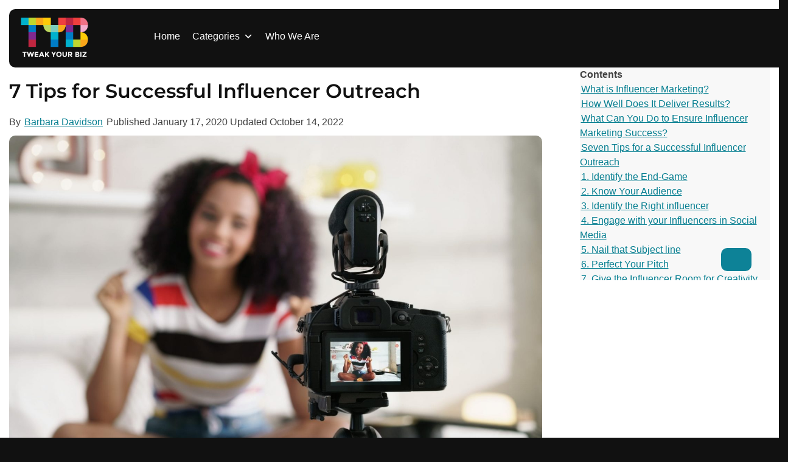

--- FILE ---
content_type: text/html; charset=UTF-8
request_url: https://tweakyourbiz.com/posts/influencer-outreach
body_size: 23336
content:
<!DOCTYPE html>
<html lang="en-US">

<head>
	<meta charset="UTF-8">
	<meta name="viewport" content="width=device-width, initial-scale=1">
	<link rel="profile" href="https://gmpg.org/xfn/11">

	<meta name='robots' content='index, follow, max-image-preview:large, max-snippet:-1, max-video-preview:-1' />

	<!-- This site is optimized with the Yoast SEO plugin v26.6 - https://yoast.com/wordpress/plugins/seo/ -->
	<title>7 Tips for Successful Influencer Outreach</title><link rel="preload" href="https://tweakyourbiz.com/wp-content/themes/kaya-child/fonts/Montserrat.ttf" as="font" type="font/ttf" crossorigin><link rel="preload" href="https://fonts.bunny.net/css?family=Open+Sans%3A700%2Cbold%2Cregular&display=swap&ver=1.0" as="font" crossorigin><link rel="preload" href="https://tweakyourbiz.com/wp-includes/css/dashicons.min.css" as="style" onload="this.rel='stylesheet';this.removeAttribute('onload');"><link rel="preload" href="https://tweakyourbiz.com/wp-content/cache/perfmatters/tweakyourbiz.com/css/post.used.css?ver=1766340126" as="style" /><link rel="stylesheet" id="perfmatters-used-css" href="https://tweakyourbiz.com/wp-content/cache/perfmatters/tweakyourbiz.com/css/post.used.css?ver=1766340126" media="all" />
	<meta name="description" content="If you’re a start-up that wants to increase brand reach and boost engagement, partnering with an influencer in a contest is great track to follow." />
	<link rel="canonical" href="https://tweakyourbiz.com/posts/influencer-outreach" />
	<meta property="og:locale" content="en_US" />
	<meta property="og:type" content="article" />
	<meta property="og:title" content="7 Tips for Successful Influencer Outreach" />
	<meta property="og:description" content="If you’re a start-up that wants to increase brand reach and boost engagement, partnering with an influencer in a contest is great track to follow." />
	<meta property="og:url" content="https://tweakyourbiz.com/posts/influencer-outreach" />
	<meta property="og:site_name" content="Tweak Your Biz" />
	<meta property="article:publisher" content="https://www.facebook.com/TweakYourBiz/" />
	<meta property="article:published_time" content="2020-01-17T20:15:18+00:00" />
	<meta property="article:modified_time" content="2022-10-14T19:34:36+00:00" />
	<meta property="og:image" content="https://tweakyourbiz.com/wp-content/uploads/2022/05/influencermarketing.jpg" />
	<meta property="og:image:width" content="2048" />
	<meta property="og:image:height" content="1366" />
	<meta property="og:image:type" content="image/jpeg" />
	<meta name="author" content="Barbara Davidson" />
	<meta name="twitter:card" content="summary_large_image" />
	<meta name="twitter:creator" content="@TweakYourBiz" />
	<meta name="twitter:site" content="@TweakYourBiz" />
	<meta name="twitter:label1" content="Written by" />
	<meta name="twitter:data1" content="Barbara Davidson" />
	<meta name="twitter:label2" content="Est. reading time" />
	<meta name="twitter:data2" content="7 minutes" />
	<script type="application/ld+json" class="yoast-schema-graph">{"@context":"https://schema.org","@graph":[{"@type":"Article","@id":"https://tweakyourbiz.com/posts/influencer-outreach#article","isPartOf":{"@id":"https://tweakyourbiz.com/posts/influencer-outreach"},"author":{"name":"Barbara Davidson","@id":"https://tweakyourbiz.com/#/schema/person/cf3e5e9b08945f3479b0e95abfb22c71"},"headline":"7 Tips for Successful Influencer Outreach","datePublished":"2020-01-17T20:15:18+00:00","dateModified":"2022-10-14T19:34:36+00:00","mainEntityOfPage":{"@id":"https://tweakyourbiz.com/posts/influencer-outreach"},"wordCount":1491,"publisher":{"@id":"https://tweakyourbiz.com/#organization"},"image":{"@id":"https://tweakyourbiz.com/posts/influencer-outreach#primaryimage"},"thumbnailUrl":"https://tweakyourbiz.com/wp-content/uploads/2022/05/influencermarketing.jpg","articleSection":["Marketing"],"inLanguage":"en-US"},{"@type":"WebPage","@id":"https://tweakyourbiz.com/posts/influencer-outreach","url":"https://tweakyourbiz.com/posts/influencer-outreach","name":"7 Tips for Successful Influencer Outreach","isPartOf":{"@id":"https://tweakyourbiz.com/#website"},"primaryImageOfPage":{"@id":"https://tweakyourbiz.com/posts/influencer-outreach#primaryimage"},"image":{"@id":"https://tweakyourbiz.com/posts/influencer-outreach#primaryimage"},"thumbnailUrl":"https://tweakyourbiz.com/wp-content/uploads/2022/05/influencermarketing.jpg","datePublished":"2020-01-17T20:15:18+00:00","dateModified":"2022-10-14T19:34:36+00:00","description":"If you’re a start-up that wants to increase brand reach and boost engagement, partnering with an influencer in a contest is great track to follow.","breadcrumb":{"@id":"https://tweakyourbiz.com/posts/influencer-outreach#breadcrumb"},"inLanguage":"en-US","potentialAction":[{"@type":"ReadAction","target":["https://tweakyourbiz.com/posts/influencer-outreach"]}]},{"@type":"ImageObject","inLanguage":"en-US","@id":"https://tweakyourbiz.com/posts/influencer-outreach#primaryimage","url":"https://tweakyourbiz.com/wp-content/uploads/2022/05/influencermarketing.jpg","contentUrl":"https://tweakyourbiz.com/wp-content/uploads/2022/05/influencermarketing.jpg","width":2048,"height":1366},{"@type":"BreadcrumbList","@id":"https://tweakyourbiz.com/posts/influencer-outreach#breadcrumb","itemListElement":[{"@type":"ListItem","position":1,"name":"Home","item":"https://tweakyourbiz.com/"},{"@type":"ListItem","position":2,"name":"7 Tips for Successful Influencer Outreach"}]},{"@type":"WebSite","@id":"https://tweakyourbiz.com/#website","url":"https://tweakyourbiz.com/","name":"Tweak Your Biz","description":"Mastering the Human Element","publisher":{"@id":"https://tweakyourbiz.com/#organization"},"potentialAction":[{"@type":"SearchAction","target":{"@type":"EntryPoint","urlTemplate":"https://tweakyourbiz.com/?s={search_term_string}"},"query-input":{"@type":"PropertyValueSpecification","valueRequired":true,"valueName":"search_term_string"}}],"inLanguage":"en-US"},{"@type":"Organization","@id":"https://tweakyourbiz.com/#organization","name":"Tweak Your Biz","url":"https://tweakyourbiz.com/","logo":{"@type":"ImageObject","inLanguage":"en-US","@id":"https://tweakyourbiz.com/#/schema/logo/image/","url":"https://tweakyourbiz.com/wp-content/uploads/2022/04/white_TYB.png","contentUrl":"https://tweakyourbiz.com/wp-content/uploads/2022/04/white_TYB.png","width":1000,"height":1000,"caption":"Tweak Your Biz"},"image":{"@id":"https://tweakyourbiz.com/#/schema/logo/image/"},"sameAs":["https://www.facebook.com/TweakYourBiz/","https://x.com/TweakYourBiz"]},{"@type":"Person","@id":"https://tweakyourbiz.com/#/schema/person/cf3e5e9b08945f3479b0e95abfb22c71","name":"Barbara Davidson","image":{"@type":"ImageObject","inLanguage":"en-US","@id":"https://tweakyourbiz.com/#/schema/person/image/","url":"https://secure.gravatar.com/avatar/1890167802ad4390564bc6314132b69839b0b74a37559f4217964d7aa761020b?s=96&d=mm&r=g","contentUrl":"https://secure.gravatar.com/avatar/1890167802ad4390564bc6314132b69839b0b74a37559f4217964d7aa761020b?s=96&d=mm&r=g","caption":"Barbara Davidson"},"url":"https://tweakyourbiz.com/posts/author/businessbacker"}]}</script>
	<!-- / Yoast SEO plugin. -->


<link rel='dns-prefetch' href='//scripts.pubnation.com' />
<link rel='dns-prefetch' href='//plausible.io' />
<link rel="alternate" type="application/rss+xml" title="Tweak Your Biz &raquo; Feed" href="https://tweakyourbiz.com/feed" />
<style id='wp-img-auto-sizes-contain-inline-css'>
img:is([sizes=auto i],[sizes^="auto," i]){contain-intrinsic-size:3000px 1500px}
/*# sourceURL=wp-img-auto-sizes-contain-inline-css */
</style>
<link rel="stylesheet" id="fluentform-elementor-widget-css" media="all" data-pmdelayedstyle="https://tweakyourbiz.com/wp-content/plugins/fluentform/assets/css/fluent-forms-elementor-widget.css?ver=6.1.11">
<link rel="stylesheet" id="wp-block-library-css" media="all" data-pmdelayedstyle="https://tweakyourbiz.com/wp-includes/css/dist/block-library/style.min.css?ver=6.9">
<style id='classic-theme-styles-inline-css'>
/*! This file is auto-generated */
.wp-block-button__link{color:#fff;background-color:#32373c;border-radius:9999px;box-shadow:none;text-decoration:none;padding:calc(.667em + 2px) calc(1.333em + 2px);font-size:1.125em}.wp-block-file__button{background:#32373c;color:#fff;text-decoration:none}
/*# sourceURL=/wp-includes/css/classic-themes.min.css */
</style>
<style id='wppb-edit-profile-style-inline-css'>


/*# sourceURL=https://tweakyourbiz.com/wp-content/plugins/profile-builder/assets/misc/gutenberg/blocks/build/edit-profile/style-index.css */
</style>
<style id='wppb-login-style-inline-css'>


/*# sourceURL=https://tweakyourbiz.com/wp-content/plugins/profile-builder/assets/misc/gutenberg/blocks/build/login/style-index.css */
</style>
<style id='wppb-recover-password-style-inline-css'>


/*# sourceURL=https://tweakyourbiz.com/wp-content/plugins/profile-builder/assets/misc/gutenberg/blocks/build/recover-password/style-index.css */
</style>
<style id='wppb-register-style-inline-css'>


/*# sourceURL=https://tweakyourbiz.com/wp-content/plugins/profile-builder/assets/misc/gutenberg/blocks/build/register/style-index.css */
</style>
<link rel="stylesheet" id="anww-css" media="all" data-pmdelayedstyle="https://tweakyourbiz.com/wp-content/plugins/accessibility-new-window-warnings/assets/css/accessibility-new-window-warnings-min.css?ver=1.2.0">
<link rel="stylesheet" id="megamenu-css" media="all" data-pmdelayedstyle="https://tweakyourbiz.com/wp-content/uploads/maxmegamenu/style.css?ver=dc98cf">
<link rel="stylesheet" id="dashicons-css" href="https://tweakyourbiz.com/wp-includes/css/dashicons.min.css?ver=6.9" media="print" onload="this.media=&#039;all&#039;;this.onload=null;">
<link rel="stylesheet" id="megamenu-genericons-css" media="all" data-pmdelayedstyle="https://tweakyourbiz.com/wp-content/plugins/megamenu-pro/icons/genericons/genericons/genericons.css?ver=2.4.4">
<link rel="stylesheet" id="megamenu-fontawesome-css" media="all" data-pmdelayedstyle="https://tweakyourbiz.com/wp-content/plugins/megamenu-pro/icons/fontawesome/css/font-awesome.min.css?ver=2.4.4">
<link rel="stylesheet" id="megamenu-fontawesome5-css" media="all" data-pmdelayedstyle="https://tweakyourbiz.com/wp-content/plugins/megamenu-pro/icons/fontawesome5/css/all.min.css?ver=2.4.4">
<link rel="stylesheet" id="megamenu-fontawesome6-css" media="all" data-pmdelayedstyle="https://tweakyourbiz.com/wp-content/plugins/megamenu-pro/icons/fontawesome6/css/all.min.css?ver=2.4.4">
<link rel="stylesheet" id="kaya-style-css" media="all" data-pmdelayedstyle="https://tweakyourbiz.com/wp-content/themes/kaya/style.min.css?ver=1766313113">
<link rel='stylesheet' id='kaya-child-style-css' href='https://tweakyourbiz.com/wp-content/themes/kaya-child/style.css?ver=1768903180' media='all' />
<link rel="stylesheet" id="font-awesome-kaya-css" media="all" data-pmdelayedstyle="https://tweakyourbiz.com/wp-content/themes/kaya/fonts/fontawesome-free-7.0.0-web/css/all.min.css?ver=6.9">
<link rel="stylesheet" id="wppb_stylesheet-css" media="all" data-pmdelayedstyle="https://tweakyourbiz.com/wp-content/plugins/profile-builder/assets/css/style-front-end.css?ver=3.15.2">
<script defer data-domain='tweakyourbiz.com' data-api='https://plausible.io/api/event' data-cfasync='false' src="https://plausible.io/js/plausible.outbound-links.file-downloads.pageview-props.js?ver=2.5.0" id="plausible-analytics-js"></script>
<script id="plausible-analytics-js-after">
window.plausible = window.plausible || function() { (window.plausible.q = window.plausible.q || []).push(arguments) }
//# sourceURL=plausible-analytics-js-after
</script>
<script id="plausible-form-submit-integration-js-extra">
var plausible_analytics_i18n = {"form_completions":"WP Form Completions"};
//# sourceURL=plausible-form-submit-integration-js-extra
</script>
<script src="https://tweakyourbiz.com/wp-content/plugins/plausible-analytics/assets/dist/js/plausible-form-submit-integration.js?ver=1766979589" id="plausible-form-submit-integration-js"></script>
<script src="https://tweakyourbiz.com/wp-includes/js/jquery/jquery.min.js?ver=3.7.1" id="jquery-core-js"></script>
<script async="async" fetchpriority="high" data-noptimize="1" data-cfasync="false" src="https://scripts.pubnation.com/tags/tweak-your-biz.js?ver=6.9" id="mv-script-wrapper-js"></script>
<!-- Load Customizer CSS settings -->
<style>

html {
	background: #111111;
}

#page {
	background-color: #ffffff;
	}

#masthead .announcement-bar {
	background: #555555;
	color: #ffffff;
}
#masthead .announcement-button,
#masthead .announcement-button:visited {
	background: #181818;
	color: #ffffff;
	border-color: #181818;
}
#masthead .announcement-button:hover,
#masthead .announcement-button:active {
	background: #ffffff;
	color: #181818;
	border-color: #ffffff;
}

body, p, button, input, select, textarea, .elementor-widget-text-editor,
body.woocommerce:where(body:not(.woocommerce-block-theme-has-button-styles)) a.button {
	color: #222222;
	font-weight: 300;
	line-height: 1.5;
	letter-spacing: 0px;
	font-family: 
		&quot;Open Sans&quot;;
}
input[type=color], input[type=date], input[type=datetime-local], input[type=datetime], input[type=email], input[type=month], input[type=number], input[type=password], input[type=range], input[type=search], input[type=tel], input[type=text], input[type=time], input[type=url], input[type=week], textarea, select {
	border-color: #777;
}
h1, h2, h3, h4, h5, h6 {
	color: #111111;
	font-weight: 600;
	letter-spacing: 0px;
	font-family: 
		"Montserrat";
}
h1, .h1, .elementor-widget-heading h1.elementor-heading-title, body .h1.elementor-widget-heading .elementor-heading-title {
	font-size: 2rem;
	line-height: 1.5;
}
h2, .h2, .elementor-widget-heading h2.elementor-heading-title, body .h2.elementor-widget-heading .elementor-heading-title {
	font-size: 1.8rem;
	line-height: 1.5;
}
h3, .h3, .elementor-widget-heading h3.elementor-heading-title, body .h3.elementor-widget-heading .elementor-heading-title {
	font-size: 1.6rem;
	line-height: 1.5;
}
h4, .widget-title, .h4, .elementor-widget-heading h4.elementor-heading-title, body .h4.elementor-widget-heading .elementor-heading-title {
	font-size: rem;
	line-height: 1.5;
}
h5, .h5, .elementor-widget-heading h5.elementor-heading-title, body .h5.elementor-widget-heading .elementor-heading-title {
	font-size: 1.1rem;
	line-height: 1.5;
}
h6, .h6, .elementor-widget-heading h6.elementor-heading-title, body .h6.elementor-widget-heading .elementor-heading-title {
	font-size: 1.15rem;
	line-height: 1.5;
}
@media screen and (max-width: 767px) {
		h1, .h1, .elementor-widget-heading h1.elementor-heading-title {
		font-size: 1.4rem;
	}
	h2, .h2, .elementor-widget-heading h2.elementor-heading-title {
		font-size: 1.35rem;
	}
	h3, .h3, .elementor-widget-heading h3.elementor-heading-title {
		font-size: 1.28rem;
	}
	h4, .h4, .elementor-widget-heading h4.elementor-heading-title {
		font-size: 0rem;
	}
	h5, .h5, .elementor-widget-heading h5.elementor-heading-title {
		font-size: 0.99rem;
	}
	h6, .h6, .elementor-widget-heading h6.elementor-heading-title {
		font-size: 1.035rem;
	}
}
body,
body .elementor-button {
	font-size: 1rem;
}
.social-icons .fab,
.social-icons .fas {
	background: #ffffff;
	font-size: 1.1rem;
}
.social-icons .fab:hover,
.social-icons .fas:hover {
	background: #111111;
}
.social-icons .fab:before,
.social-icons .fas:before  {
	color: #111111;
}
.social-icons .fab:hover:before,
.social-icons .fas:hover:before {
	color: #ffffff;
}
body a, body a:visited {
	color: #057e90;
}
body a:hover, body a:active {
	color: #822990;
}
#masthead {
	background: #ffffff;
}
.top-header {
	background: #ffffff;
	color: #ffffff;
}
.top-header p,
.top-header a,
.top-header a:visited,
.top-header a:hover {
	color: #ffffff;
}
#colophon {
	background: #111111;
}
#colophon, #colophon p {
	color: #ffffff;
}
#colophon a:not(.social-icon-single) {
	color: #ffffff;
}
#colophon h2, #colophon h3, #colophon h4, #colophon h5, #colophon h6 {
	color: #ffffff;
}
#colophon .site-info, #colophon .site-info p {
	background: #111111;
	color: #ffffff;
}
#colophon .site-info a,
#colophon .site-info a:visited {
	color: #ffffff;
}
#colophon .site-info a:hover,
#colophon .site-info a:active {
	color: #faa619;
}
#masthead #site-navigation a, #masthead .menu-toggle, #masthead #site-navigation, .main-navigation ul ul {
	background: #ffffff;
	color: #0075a5;
}
#masthead #site-navigation a:hover,
#masthead #site-navigation a:active {
	color: #ffffff;
	background: #0075a5;
}
#page-hero-area {
	}
#masthead #site-navigation .menu-item a:hover,
#masthead #site-navigation .menu-item a:focus,
#masthead #site-navigation .menu-item a:active, 
#masthead .menu-toggle:hover, 
#masthead .menu-toggle:focus, 
#masthead .menu-toggle:active {
	color: #0075a5;
}
body .ff-default .ff-el-form-control {
	}
body button,
body button:visited,
body a.button,
body a.button:visited, 
body input[type=button],
body input[type=reset],
body input[type=submit],
body .elementor-button,
body .elementor-button.elementor-size-sm,
body .elementor-button.elementor-size-md,
body .elementor-button.elementor-size-lg,
body .elementor-button:visited,
body .wp-block-button__link,
body .wp-block-button__link:visited,
body #colophon .wp-block-button__link,
body #colophon .wp-block-button__link:visited,
body .fluentform .ff_upload_btn.ff-btn,
body form.frm-fluent-form .ff-btn-submit:not(.ff_btn_no_style),
body form.frm-fluent-form .ff-btn-submit,
body .fwpl-btn,
body .fwpl-btn:visited {
	background: #0d8297;
	color: #ffffff;
	border-color: #005dc4;
	border-width: 0px;
		border-style: solid;
	line-height: 1.5;
	font-weight: 300;
}
body .resp-sharing-button__link {
	border-radius: 0px;
}
body button:active, 
body button:hover, 
body a.button:hover, 
body a.button:active, 
body input[type=button]:active, 
body input[type=button]:hover, 
body input[type=reset]:active, 
body input[type=reset]:hover, 
body input[type=submit]:hover, 
body input[type=submit]:active,
body .elementor-button:hover,
body .elementor-button:active,
body .wp-block-button__link:hover,
body .wp-block-button__link:active,
body #colophon .wp-block-button__link:hover,
body #colophon .wp-block-button__link:active,
body .fluentform .ff_upload_btn.ff-btn:hover,
body form.frm-fluent-form .ff-btn-submit:hover,
body .fluentform .ff_upload_btn.ff-btn:active,
body form.frm-fluent-form .ff-btn-submit:active,
body .fwpl-btn:active,
body .fwpl-btn:hover {
	background: #822990;
	color: #ffffff;
	border-color: #005dc4;
}

html .woocommerce a.button,
html .woocommerce a.button:visited,
html .woocommerce #respond input#submit.alt, 
html .woocommerce a.button.alt, 
html .woocommerce a.button.alt:visited, 
html .woocommerce button.button.alt, 
html .woocommerce button.button.alt:visited, 
html .woocommerce input.button.alt,
html :where(body:not(.woocommerce-block-theme-has-button-styles)) .woocommerce button.button {
	background: #0075a5;
	color: #ffffff;
	border-color: #005dc4;
		border-width: 0px;
	border-style: solid;
}

html .woocommerce a.button:hover,
html .woocommerce a.button:active,
html .woocommerce #respond input#submit.alt:hover, 
html .woocommerce a.button.alt:hover, 
html .woocommerce button.button.alt:hover, 
html .woocommerce input.button.alt:hover,
html .woocommerce #respond input#submit.alt:active, 
html .woocommerce a.button.alt:active, 
html .woocommerce button.button.alt:active, 
html .woocommerce input.button.alt:active,
html :where(body:not(.woocommerce-block-theme-has-button-styles)) .woocommerce button.button:hover,
html :where(body:not(.woocommerce-block-theme-has-button-styles)) .woocommerce button.button:active {
	background: #005dc4;
	border-color: #005dc4;
	color: #181818;
}

html .woocommerce div.product p.price, 
html .woocommerce div.product span.price,
html .woocommerce ul.products li.product .price,
html .woocommerce-message::before,
html .woocommerce div.product .stock {
	color: #77a464;
}

html .woocommerce span.onsale {
	background: #77a464;
}
html .woocommerce-message {
	border-top-color: #77a464;
}

	#content, .container, body .vc_row[data-vc-full-width="true"] > .wpb_column, header:not(#masthead) .container, #content .container, .wp-block-cover .wp-block-cover__inner-container, .wp-block-cover-image .wp-block-cover__inner-container {
		max-width: 1300px;
		width: 100%;
		margin: auto;
	}
	#masthead .container, nav .container {
		max-width: 1300px;
		margin: auto;
	}
	#colophon .container {
		max-width: 1300px;
		margin: auto;
	}
:not(.normal-width) .vc_row.vc_row-fluid, .footer-columns.container {
	max-width: 1300px;
}



</style>
<!-- End Load Customizer CSS settings -->
<!-- Add Google analytics tag (gtag.js) --><script async src="https://www.googletagmanager.com/gtag/js?id=UA-11026588-1"></script><script>window.dataLayer = window.dataLayer || [];function gtag(){dataLayer.push(arguments);}gtag('js', new Date());gtag('config', 'UA-11026588-1');</script><!-- End Google tag (gtag.js) -->			<link rel="preload" href="https://tweakyourbiz.com/wp-content/plugins/wordpress-popup/assets/hustle-ui/fonts/hustle-icons-font.woff2" as="font" type="font/woff2" crossorigin>
		<meta name="generator" content="Elementor 3.34.0; settings: css_print_method-external, google_font-enabled, font_display-auto">
			<style>
				.e-con.e-parent:nth-of-type(n+4):not(.e-lazyloaded):not(.e-no-lazyload),
				.e-con.e-parent:nth-of-type(n+4):not(.e-lazyloaded):not(.e-no-lazyload) * {
					background-image: none !important;
				}
				@media screen and (max-height: 1024px) {
					.e-con.e-parent:nth-of-type(n+3):not(.e-lazyloaded):not(.e-no-lazyload),
					.e-con.e-parent:nth-of-type(n+3):not(.e-lazyloaded):not(.e-no-lazyload) * {
						background-image: none !important;
					}
				}
				@media screen and (max-height: 640px) {
					.e-con.e-parent:nth-of-type(n+2):not(.e-lazyloaded):not(.e-no-lazyload),
					.e-con.e-parent:nth-of-type(n+2):not(.e-lazyloaded):not(.e-no-lazyload) * {
						background-image: none !important;
					}
				}
			</style>
			<style id="hustle-module-1-0-styles" class="hustle-module-styles hustle-module-styles-1">@media screen and (min-width: 783px) {.hustle-ui:not(.hustle-size--small).module_id_1 .hustle-popup-content {max-width: 600px;max-height: 400px;max-height: 400px;overflow-y: auto;}}@media screen and (min-width: 783px) {.hustle-ui:not(.hustle-size--small).module_id_1 .hustle-popup-content .hustle-layout {max-height: calc(400px - 30px);}} .hustle-ui.module_id_1  {padding-right: 10px;padding-left: 10px;}.hustle-ui.module_id_1  .hustle-popup-content .hustle-info,.hustle-ui.module_id_1  .hustle-popup-content .hustle-optin {padding-top: 10px;padding-bottom: 10px;} .hustle-ui.module_id_1 .hustle-layout .hustle-layout-body {margin: 0px 0px 0px 0px;padding: 30px 0px 0px 0px;border-width: 0px 0px 0px 0px;border-style: solid;border-color: #DADADA;border-radius: 0px 0px 0px 0px;overflow: hidden;background-color: rgb(9,9,9);-moz-box-shadow: 0px 0px 0px 0px rgba(0,0,0,0);-webkit-box-shadow: 0px 0px 0px 0px rgba(0,0,0,0);box-shadow: 0px 0px 0px 0px rgba(0,0,0,0);} .hustle-ui.module_id_1 .hustle-layout .hustle-layout-content {padding: 0px 0px 0px 0px;border-width: 0px 0px 0px 0px;border-style: solid;border-radius: 0px 0px 0px 0px;border-color: rgba(0,0,0,0);background-color: rgba(0,0,0,0);-moz-box-shadow: 0px 0px 0px 0px rgba(0,0,0,0);-webkit-box-shadow: 0px 0px 0px 0px rgba(0,0,0,0);box-shadow: 0px 0px 0px 0px rgba(0,0,0,0);}.hustle-ui.module_id_1 .hustle-main-wrapper {position: relative;padding:32px 0 0;}.hustle-ui.module_id_1 .hustle-layout .hustle-image {background-color: rgb(9,9,9);}.hustle-ui.module_id_1 .hustle-layout .hustle-image {height: 150px;overflow: hidden;}@media screen and (min-width: 783px) {.hustle-ui:not(.hustle-size--small).module_id_1 .hustle-layout .hustle-image {max-width: 320px;height: auto;min-height: 0;flex: 0 0 320px;-ms-flex: 0 0 320px;-webkit-box-flex: 0;}}.hustle-ui.module_id_1 .hustle-layout .hustle-image img {width: 100%;height: 100%;display: block;position: absolute;object-fit: contain;-ms-interpolation-mode: bicubic;}@media all and (-ms-high-contrast: none), (-ms-high-contrast: active) {.hustle-ui.module_id_1 .hustle-layout .hustle-image img {width: auto;max-width: 100%;height: auto;max-height: 100%;}}.hustle-ui.module_id_1 .hustle-layout .hustle-image img {object-position: center center;-o-object-position: center center;}@media all and (-ms-high-contrast: none), (-ms-high-contrast: active) {.hustle-ui.module_id_1 .hustle-layout .hustle-image img {left: 50%;}}@media all and (-ms-high-contrast: none), (-ms-high-contrast: active) {.hustle-ui.module_id_1 .hustle-layout .hustle-image img {transform: translate(-50%,-50%);-ms-transform: translate(-50%,-50%);-webkit-transform: translate(-50%,-50%);}}@media all and (-ms-high-contrast: none), (-ms-high-contrast: active) {.hustle-ui.module_id_1 .hustle-layout .hustle-image img {top: 50%;}}@media all and (-ms-high-contrast: none), (-ms-high-contrast: active) {.hustle-ui.module_id_1 .hustle-layout .hustle-image img {transform: translate(-50%,-50%);-ms-transform: translate(-50%,-50%);-webkit-transform: translate(-50%,-50%);}}  .hustle-ui.module_id_1 .hustle-layout .hustle-content {margin: 0px 0px 0px 0px;padding: 20px 20px 20px 20px;border-width: 0px 0px 0px 0px;border-style: solid;border-radius: 0px 0px 0px 0px;border-color: rgba(0,0,0,0);background-color: rgba(0,0,0,0);-moz-box-shadow: 0px 0px 0px 0px rgba(0,0,0,0);-webkit-box-shadow: 0px 0px 0px 0px rgba(0,0,0,0);box-shadow: 0px 0px 0px 0px rgba(0,0,0,0);}.hustle-ui.module_id_1 .hustle-layout .hustle-content .hustle-content-wrap {padding: 20px 0 20px 0;} .hustle-ui.module_id_1 .hustle-layout .hustle-title {display: block;margin: 0px 0px 0px 0px;padding: 0px 0px 0px 0px;border-width: 0px 0px 0px 0px;border-style: solid;border-color: rgba(0,0,0,0);border-radius: 0px 0px 0px 0px;background-color: rgba(0,0,0,0);box-shadow: 0px 0px 0px 0px rgba(0,0,0,0);-moz-box-shadow: 0px 0px 0px 0px rgba(0,0,0,0);-webkit-box-shadow: 0px 0px 0px 0px rgba(0,0,0,0);color: #FFFFFF;font: 700 20px/27px Open Sans;font-style: normal;letter-spacing: 0px;text-transform: none;text-decoration: none;text-align: left;}button.hustle-button-close .hustle-icon-close:before {font-size: inherit;}.hustle-ui.module_id_1 button.hustle-button-close {color: #ffffff;background: transparent;border-radius: 0;position: absolute;z-index: 1;display: block;width: 32px;height: 32px;right: 0;left: auto;top: 0;bottom: auto;transform: unset;}.hustle-ui.module_id_1 button.hustle-button-close .hustle-icon-close {font-size: 12px;}.hustle-ui.module_id_1 button.hustle-button-close:hover {color: #ea923f;}.hustle-ui.module_id_1 button.hustle-button-close:focus {color: #ffffff;}.hustle-ui.module_id_1 .hustle-popup-mask {background-color: rgba(51,51,51,0.9);} .hustle-ui.module_id_1 .hustle-layout .hustle-layout-form {margin: 0px 0px 0px 0px;padding: 20px 20px 20px 20px;border-width: 0px 0px 0px 0px;border-style: solid;border-color: rgba(0,0,0,0);border-radius: 0px 0px 0px 0px;background-color: rgb(9,9,9);}.hustle-ui.module_id_1 .hustle-form .hustle-form-fields {display: -webkit-box;display: -ms-flex;display: flex;-ms-flex-wrap: wrap;flex-wrap: wrap;-webkit-box-align: center;-ms-flex-align: center;align-items: center;margin-top: -0.5px;margin-bottom: -0.5px;}.hustle-ui.module_id_1 .hustle-form .hustle-form-fields .hustle-field {min-width: 100px;-webkit-box-flex: 1;-ms-flex: 1;flex: 1;margin-top: 0.5px;margin-right: 1px;margin-bottom: 0.5px;}.hustle-ui.module_id_1 .hustle-form .hustle-form-fields .hustle-button {width: auto;-webkit-box-flex: 0;-ms-flex: 0 0 auto;flex: 0 0 auto;margin-top: 0.5px;margin-bottom: 0.5px;} .hustle-ui.module_id_1 .hustle-field .hustle-input {margin: 0;padding: 9px 10px 9px 10px;padding-left: calc(10px + 25px);border-width: 0px 0px 0px 0px;border-style: solid;border-color: rgba(128,140,151,0.6);border-radius: 0px 0px 0px 0px;background-color: #FFFFFF;box-shadow: 0px 0px 0px 0px rgba(0,0,0,0);-moz-box-shadow: 0px 0px 0px 0px rgba(0,0,0,0);-webkit-box-shadow: 0px 0px 0px 0px rgba(0,0,0,0);color: #363B3F;font: normal 13px/18px Open Sans;font-style: normal;letter-spacing: 0px;text-transform: none;text-align: left;}.hustle-ui.module_id_1 .hustle-field .hustle-input:hover {border-color: #636A71;background-color: #FFFFFF;}.hustle-ui.module_id_1 .hustle-field .hustle-input:focus {border-color: #636A71;background-color: #FFFFFF;}.hustle-ui.module_id_1  .hustle-field-error.hustle-field .hustle-input {border-color: #DD4F3D !important;background-color: #FFFFFF !important;}.hustle-ui.module_id_1 .hustle-field .hustle-input + .hustle-input-label [class*="hustle-icon-"] {color: #AAAAAA;}.hustle-ui.module_id_1 .hustle-field .hustle-input:hover + .hustle-input-label [class*="hustle-icon-"] {color: #232629;}.hustle-ui.module_id_1 .hustle-field .hustle-input:focus + .hustle-input-label [class*="hustle-icon-"] {color: #232629;}.hustle-ui.module_id_1  .hustle-field-error.hustle-field .hustle-input + .hustle-input-label [class*="hustle-icon-"] {color: #DD4F3D;}.hustle-ui.module_id_1 .hustle-field .hustle-input + .hustle-input-label {padding: 9px 10px 9px 10px;border-width: 0px 0px 0px 0px;border-style: solid;border-color: transparent;color: #AAAAAA;font: normal 13px/18px Open Sans;font-style: normal;letter-spacing: 0px;text-transform: none;text-align: left;} .hustle-ui.module_id_1 .hustle-select2 + .select2 {box-shadow: 0px 0px 0px 0px rgba(0,0,0,0);-moz-box-shadow: 0px 0px 0px 0px rgba(0,0,0,0);-webkit-box-shadow: 0px 0px 0px 0px rgba(0,0,0,0);}.hustle-ui.module_id_1 .hustle-select2 + .select2 .select2-selection--single {margin: 0;padding: 0 10px 0 10px;border-width: 0px 0px 0px 0px;border-style: solid;border-color: rgba(128,140,151,0.6);border-radius: 0px 0px 0px 0px;background-color: #FFFFFF;}.hustle-ui.module_id_1 .hustle-select2 + .select2 .select2-selection--single .select2-selection__rendered {padding: 9px 0 9px 0;color: #DD4F3D;font: normal 13px/18px Open Sans;font-style: normal;}.hustle-ui.module_id_1 .hustle-select2 + .select2 .select2-selection--single .select2-selection__rendered .select2-selection__placeholder {color: #AAAAAA;}.hustle-ui.module_id_1 .hustle-select2 + .select2:hover .select2-selection--single {border-color: #636A71;background-color: #FFFFFF;}.hustle-ui.module_id_1 .hustle-select2 + .select2.select2-container--open .select2-selection--single {border-color: #636A71;background-color: #FFFFFF;}.hustle-ui.module_id_1 .hustle-select2.hustle-field-error + .select2 .select2-selection--single {border-color: #D43858 !important;background-color: #FFFFFF !important;}.hustle-ui.module_id_1 .hustle-select2 + .select2 + .hustle-input-label {color: #AAAAAA;font: normal 13px/18px Open Sans;font-style: normal;letter-spacing: 0px;text-transform: none;text-align: left;}.hustle-ui.module_id_1 .hustle-select2 + .select2 .select2-selection--single .select2-selection__arrow {color: #DD4F3D;}.hustle-ui.module_id_1 .hustle-select2 + .select2:hover .select2-selection--single .select2-selection__arrow {color: #C63D2B;}.hustle-ui.module_id_1 .hustle-select2 + .select2.select2-container--open .select2-selection--single .select2-selection__arrow {color: #C63D2B;}.hustle-ui.module_id_1 .hustle-select2.hustle-field-error + .select2 .select2-selection--single .select2-selection__arrow {color: #DD4F3D !important;}.hustle-module-1.hustle-dropdown {background-color: #FFFFFF;}.hustle-module-1.hustle-dropdown .select2-results .select2-results__options .select2-results__option {color: #DD4F3D;background-color: transparent;}.hustle-module-1.hustle-dropdown .select2-results .select2-results__options .select2-results__option.select2-results__option--highlighted {color: #FFFFFF;background-color: #AAAAAA;}.hustle-module-1.hustle-dropdown .select2-results .select2-results__options .select2-results__option[aria-selected="true"] {color: #FFFFFF;background-color: #DD4F3D;}.hustle-ui.module_id_1 .hustle-timepicker .ui-timepicker {background-color: #FFFFFF;}.hustle-ui.module_id_1 .hustle-timepicker .ui-timepicker .ui-timepicker-viewport a {color: #DD4F3D;background-color: transparent;}.hustle-ui.module_id_1 .hustle-timepicker .ui-timepicker .ui-timepicker-viewport a:hover,.hustle-ui.module_id_1 .hustle-timepicker .ui-timepicker .ui-timepicker-viewport a:focus {color: #FFFFFF;background-color: #AAAAAA;} .hustle-ui.module_id_1 .hustle-form .hustle-radio span[aria-hidden] {border-width: 0px 0px 0px 0px;border-style: solid;border-color: rgba(128,140,151,0.6);background-color: #FFFFFF;}.hustle-ui.module_id_1 .hustle-form .hustle-radio span:not([aria-hidden]) {color: #FFFFFF;font: normal 12px/20px Open Sans;font-style: normal;letter-spacing: 0px;text-transform: none;text-decoration: none;text-align: left;}.hustle-ui.module_id_1 .hustle-form .hustle-radio input:checked + span[aria-hidden] {border-color: #636A71;background-color: #FFFFFF;}.hustle-ui.module_id_1 .hustle-form .hustle-radio input:checked + span[aria-hidden]:before {background-color: #DD4F3D;} .hustle-ui.module_id_1 .hustle-form .hustle-checkbox:not(.hustle-gdpr) span[aria-hidden] {border-width: 0px 0px 0px 0px;border-style: solid;border-color: rgba(128,140,151,0.6);border-radius: 0px 0px 0px 0px;background-color: #FFFFFF;}.hustle-ui.module_id_1 .hustle-form .hustle-checkbox:not(.hustle-gdpr) span:not([aria-hidden]) {color: #FFFFFF;font: normal 12px/20px Open Sans;font-style: normal;letter-spacing: 0px;text-transform: none;text-decoration: none;text-align: left;}.hustle-ui.module_id_1 .hustle-form .hustle-checkbox:not(.hustle-gdpr) input:checked + span[aria-hidden] {border-color: #636A71;background-color: #FFFFFF;}.hustle-ui.module_id_1 .hustle-form .hustle-checkbox:not(.hustle-gdpr) input:checked + span[aria-hidden]:before {color: #DD4F3D;}@media screen and (min-width: 783px) {.hustle-ui:not(.hustle-size--small).module_id_1 .hustle-form .hustle-checkbox:not(.hustle-gdpr) span[aria-hidden] {border-width: 0px 0px 0px 0px;border-style: solid;border-radius: 0px 0px 0px 0px;}.hustle-ui:not(.hustle-size--small).module_id_1 .hustle-form .hustle-checkbox:not(.hustle-gdpr) span:not([aria-hidden]) {font: normal 12px/20px Open Sans;font-style: normal;letter-spacing: 0px;text-transform: none;text-decoration: none;text-align: left;}}.hustle-module-1.hustle-calendar:before {background-color: #FFFFFF;}.hustle-module-1.hustle-calendar .ui-datepicker-header .ui-datepicker-title {color: #232629;}.hustle-module-1.hustle-calendar .ui-datepicker-header .ui-corner-all,.hustle-module-1.hustle-calendar .ui-datepicker-header .ui-corner-all:visited {color: #232629;}.hustle-module-1.hustle-calendar .ui-datepicker-header .ui-corner-all:hover {color: #165E80;}.hustle-module-1.hustle-calendar .ui-datepicker-header .ui-corner-all:focus,.hustle-module-1.hustle-calendar .ui-datepicker-header .ui-corner-all:active {color: #165E80;}.hustle-module-1.hustle-calendar .ui-datepicker-calendar thead th {color: #35414A;}.hustle-module-1.hustle-calendar .ui-datepicker-calendar tbody tr td a,.hustle-module-1.hustle-calendar .ui-datepicker-calendar tbody tr td a:visited {background-color: #FFFFFF;color: #5D7380;}.hustle-module-1.hustle-calendar .ui-datepicker-calendar tbody tr td a:hover {background-color: #DD4F3D;color: #FFFFFF;}.hustle-module-1.hustle-calendar .ui-datepicker-calendar tbody tr td a:focus,.hustle-module-1.hustle-calendar .ui-datepicker-calendar tbody tr td a:active {background-color: #DD4F3D;color: #FFFFFF;} .hustle-ui.module_id_1 .hustle-form button.hustle-button-submit {padding: 2px 16px 2px 16px;border-width: 0px 0px 0px 0px;border-style: solid;border-color: rgb(191,38,65);border-radius: 0px 0px 0px 0px;background-color: rgb(191,38,65);-moz-box-shadow: 0px 0px 0px 0px rgba(0,0,0,0);-webkit-box-shadow: 0px 0px 0px 0px rgba(0,0,0,0);box-shadow: 0px 0px 0px 0px rgba(0,0,0,0);color: #FFFFFF;font: bold 13px/32px Open Sans;font-style: normal;letter-spacing: 0.5px;text-transform: none;text-decoration: none;}.hustle-ui.module_id_1 .hustle-form button.hustle-button-submit:hover {border-color: rgb(130,41,144);background-color: rgb(130,41,144);color: #FFFFFF;}.hustle-ui.module_id_1 .hustle-form button.hustle-button-submit:focus {border-color: rgb(130,41,144);background-color: rgb(130,41,144);color: #FFFFFF;} .hustle-ui.module_id_1 .hustle-form .hustle-form-options {margin: 10px 0px 0px 0px;padding: 20px 20px 20px 20px;border-width: 0px 0px 0px 0px;border-style: solid;border-color: rgba(0,0,0,0);border-radius: 0px 0px 0px 0px;background-color: #232629;-moz-box-shadow: 0px 0px 0px 0px rgba(0,0,0,0);-webkit-box-shadow: 0px 0px 0px 0px rgba(0,0,0,0);box-shadow: 0px 0px 0px 0px rgba(0,0,0,0);}@media screen and (min-width: 783px) {.hustle-ui:not(.hustle-size--small).module_id_1 .hustle-form .hustle-form-options {margin: 10px 0px 0px 0px;padding: 20px 20px 20px 20px;border-width: 0px 0px 0px 0px;border-style: solid;border-radius: 0px 0px 0px 0px;box-shadow: 0px 0px 0px 0px rgba(0,0,0,0);-moz-box-shadow: 0px 0px 0px 0px rgba(0,0,0,0);-webkit-box-shadow: 0px 0px 0px 0px rgba(0,0,0,0);}} .hustle-ui.module_id_1 .hustle-form .hustle-form-options .hustle-group-title {display: block;margin: 0 0 20px;padding: 0;border: 0;color: #FFFFFF;font: bold 13px/22px Open Sans;font-style: normal;letter-spacing: 0px;text-transform: none;text-decoration: none;text-align: left;}@media screen and (min-width: 783px) {.hustle-ui:not(.hustle-size--small).module_id_1 .hustle-form .hustle-form-options .hustle-group-title {font: bold 13px/22px Open Sans;font-style: normal;letter-spacing: 0px;text-transform: none;text-decoration: none;text-align: left;}} .hustle-ui.module_id_1 .hustle-layout-form .hustle-checkbox.hustle-gdpr {margin: 10px 0px 0px 0px;}.hustle-ui.module_id_1 .hustle-layout-form .hustle-checkbox.hustle-gdpr span[aria-hidden] {border-width: 0px 0px 0px 0px;border-style: solid;border-color: rgba(128,140,151,0.6);border-radius: 0px 0px 0px 0px;background-color: #FFFFFF;}.hustle-ui.module_id_1 .hustle-layout-form .hustle-checkbox.hustle-gdpr span[aria-hidden]:before {color: #DD4F3D;}.hustle-ui.module_id_1 .hustle-layout-form .hustle-checkbox.hustle-gdpr span:not([aria-hidden]) {color: #FFFFFF;font: normal 12px/1.7em Open Sans;font-style: normal;letter-spacing: 0px;text-transform: none;text-decoration: none;text-align: left;}.hustle-ui.module_id_1 .hustle-layout-form .hustle-checkbox.hustle-gdpr span:not([aria-hidden]) a {color: #FFFFFF;}.hustle-ui.module_id_1 .hustle-layout-form .hustle-checkbox.hustle-gdpr span:not([aria-hidden]) a:hover {color: #FFFFFF;}.hustle-ui.module_id_1 .hustle-layout-form .hustle-checkbox.hustle-gdpr span:not([aria-hidden]) a:focus {color: #FFFFFF;}.hustle-ui.module_id_1 .hustle-layout-form .hustle-checkbox.hustle-gdpr input:checked + span[aria-hidden] {border-color: #636A71;background-color: #FFFFFF;}.hustle-ui.module_id_1 .hustle-layout-form .hustle-checkbox.hustle-gdpr.hustle-field-error + span[aria-hidden] {border-color: #DD4F3D !important;background-color: #FFFFFF !important;}@media screen and (min-width: 783px) {.hustle-ui:not(.hustle-size--small).module_id_1 .hustle-layout-form .hustle-checkbox.hustle-gdpr {margin: 10px 0px 0px 0px;}.hustle-ui:not(.hustle-size--small).module_id_1 .hustle-layout-form .hustle-checkbox.hustle-gdpr span[aria-hidden] {border-width: 0px 0px 0px 0px;border-style: solid;border-radius: 0px 0px 0px 0px;}.hustle-ui:not(.hustle-size--small).module_id_1 .hustle-layout-form .hustle-checkbox.hustle-gdpr span:not([aria-hidden]) {font: normal 12px/1.7em Open Sans;font-style: normal;letter-spacing: 0px;text-transform: none;text-decoration: none;text-align: left;}} .hustle-ui.module_id_1 .hustle-layout .hustle-error-message {margin: 20px 0px 0px 0px;background-color: #FFFFFF;box-shadow: inset 4px 0 0 0 #DD4F3D;-moz-box-shadow: inset 4px 0 0 0 #DD4F3D;-webkit-box-shadow: inset 4px 0 0 0 #DD4F3D;}.hustle-ui.module_id_1 .hustle-layout .hustle-error-message p {color: #DD4F3D;font: normal 12px/20px Open Sans;font-style: normal;letter-spacing: 0px;text-transform: none;text-decoration: none;text-align: left;}@media screen and (min-width: 783px) {.hustle-ui:not(.hustle-size--small).module_id_1 .hustle-layout .hustle-error-message {margin: 20px 0px 0px 0px;}.hustle-ui:not(.hustle-size--small).module_id_1 .hustle-layout .hustle-error-message p {font: normal 12px/20px Open Sans;font-style: normal;letter-spacing: 0px;text-transform: none;text-decoration: none;text-align: left;}} .hustle-ui.module_id_1 .hustle-success {padding: 40px 40px 40px 40px;border-width: 0px 0px 0px 0px;border-style: solid;border-radius: 0px 0px 0px 0px;border-color: rgba(0,0,0,0);background-color: #25282B;box-shadow: 0px 0px 0px 0px rgba(0,0,0,0);-moz-box-shadow: 0px 0px 0px 0px rgba(0,0,0,0);-webkit-box-shadow: 0px 0px 0px 0px rgba(0,0,0,0);color: #ADB5B7;}.hustle-ui.module_id_1 .hustle-success [class*="hustle-icon-"] {color: #DD4F3D;}.hustle-ui.module_id_1 .hustle-success a,.hustle-ui.module_id_1 .hustle-success a:visited {color: #DD4F3D;}.hustle-ui.module_id_1 .hustle-success a:hover {color: #C63D2B;}.hustle-ui.module_id_1 .hustle-success a:focus,.hustle-ui.module_id_1 .hustle-success a:active {color: #C63D2B;}.hustle-ui.module_id_1 .hustle-success-content b,.hustle-ui.module_id_1 .hustle-success-content strong {font-weight: bold;}.hustle-ui.module_id_1 .hustle-success-content blockquote {margin-right: 0;margin-left: 0;}.hustle-ui.module_id_1 .hustle-success-content {color: #ADB5B7;font-size: 14px;line-height: 1.45em;font-family: Open Sans;}.hustle-ui.module_id_1 .hustle-success-content p:not([class*="forminator-"]) {margin: 0 0 10px;color: #ADB5B7;font: normal 14px/1.45em Open Sans;letter-spacing: 0px;text-transform: none;text-decoration: none;}.hustle-ui.module_id_1 .hustle-success-content p:not([class*="forminator-"]):last-child {margin-bottom: 0;}.hustle-ui.module_id_1 .hustle-success-content h1:not([class*="forminator-"]) {margin: 0 0 10px;color: #ADB5B7;font: 700 28px/1.4em Open Sans;letter-spacing: 0px;text-transform: none;text-decoration: none;}.hustle-ui.module_id_1 .hustle-success-content h1:not([class*="forminator-"]):last-child {margin-bottom: 0;}.hustle-ui.module_id_1 .hustle-success-content h2:not([class*="forminator-"]) {margin: 0 0 10px;color: #ADB5B7;font: 700 22px/1.4em Open Sans;letter-spacing: 0px;text-transform: none;text-decoration: none;}.hustle-ui.module_id_1 .hustle-success-content h2:not([class*="forminator-"]):last-child {margin-bottom: 0;}.hustle-ui.module_id_1 .hustle-success-content h3:not([class*="forminator-"]) {margin: 0 0 10px;color: #ADB5B7;font: 700 18px/1.4em Open Sans;letter-spacing: 0px;text-transform: none;text-decoration: none;}.hustle-ui.module_id_1 .hustle-success-content h3:not([class*="forminator-"]):last-child {margin-bottom: 0;}.hustle-ui.module_id_1 .hustle-success-content h4:not([class*="forminator-"]) {margin: 0 0 10px;color: #ADB5B7;font: 700 16px/1.4em Open Sans;letter-spacing: 0px;text-transform: none;text-decoration: none;}.hustle-ui.module_id_1 .hustle-success-content h4:not([class*="forminator-"]):last-child {margin-bottom: 0;}.hustle-ui.module_id_1 .hustle-success-content h5:not([class*="forminator-"]) {margin: 0 0 10px;color: #ADB5B7;font: 700 14px/1.4em Open Sans;letter-spacing: 0px;text-transform: none;text-decoration: none;}.hustle-ui.module_id_1 .hustle-success-content h5:not([class*="forminator-"]):last-child {margin-bottom: 0;}.hustle-ui.module_id_1 .hustle-success-content h6:not([class*="forminator-"]) {margin: 0 0 10px;color: #ADB5B7;font: 700 12px/1.4em Open Sans;letter-spacing: 0px;text-transform: uppercase;text-decoration: none;}.hustle-ui.module_id_1 .hustle-success-content h6:not([class*="forminator-"]):last-child {margin-bottom: 0;}.hustle-ui.module_id_1 .hustle-success-content ol:not([class*="forminator-"]),.hustle-ui.module_id_1 .hustle-success-content ul:not([class*="forminator-"]) {margin: 0 0 10px;}.hustle-ui.module_id_1 .hustle-success-content ol:not([class*="forminator-"]):last-child,.hustle-ui.module_id_1 .hustle-success-content ul:not([class*="forminator-"]):last-child {margin-bottom: 0;}.hustle-ui.module_id_1 .hustle-success-content li:not([class*="forminator-"]) {margin: 0 0 5px;color: #ADB5B7;font: normal 14px/1.45em Open Sans;letter-spacing: 0px;text-transform: none;text-decoration: none;}.hustle-ui.module_id_1 .hustle-success-content li:not([class*="forminator-"]):last-child {margin-bottom: 0;}.hustle-ui.module_id_1 .hustle-success-content ol:not([class*="forminator-"]) li:before {color: #ADB5B7}.hustle-ui.module_id_1 .hustle-success-content ul:not([class*="forminator-"]) li:before {background-color: #ADB5B7}.hustle-ui.hustle_module_id_1[data-id="1"] .hustle-button-close{ margin-bottom:  -30px; color:  #bf2641;}</style><!-- Google tag (gtag.js) -->
<script async src="https://www.googletagmanager.com/gtag/js?id=G-LNJEHRM1PJ"></script>
<script>
  window.dataLayer = window.dataLayer || [];
  function gtag(){dataLayer.push(arguments);}
  gtag('js', new Date());

  gtag('config', 'G-LNJEHRM1PJ');
</script><link rel="icon" href="https://tweakyourbiz.com/wp-content/uploads/2022/04/favicon-150x150.png" sizes="32x32" />
<link rel="icon" href="https://tweakyourbiz.com/wp-content/uploads/2022/04/favicon.png" sizes="192x192" />
<link rel="apple-touch-icon" href="https://tweakyourbiz.com/wp-content/uploads/2022/04/favicon.png" />
<meta name="msapplication-TileImage" content="https://tweakyourbiz.com/wp-content/uploads/2022/04/favicon.png" />
		<style id="wp-custom-css">
			/* Mediavine Sidebar Fix */

@media only screen and (min-width: 768px) {

.single-post #primary {

max-width: calc(100% - 300px) !important;

}

.single-post #secondary {

min-width: 300px !important;

}

}

@media only screen and (max-width: 359px) {

.single-post #content {

   padding-left: 10px !important;

   padding-right: 10px !important;

}

#masthead > div {

   margin-left: 0px !important;

   margin-right: 0px !important;

}

}		</style>
		<style type="text/css">/** Mega Menu CSS: fs **/</style>
<noscript><style>.perfmatters-lazy[data-src]{display:none !important;}</style></noscript><style>.perfmatters-lazy-youtube{position:relative;width:100%;max-width:100%;height:0;padding-bottom:56.23%;overflow:hidden}.perfmatters-lazy-youtube img{position:absolute;top:0;right:0;bottom:0;left:0;display:block;width:100%;max-width:100%;height:auto;margin:auto;border:none;cursor:pointer;transition:.5s all;-webkit-transition:.5s all;-moz-transition:.5s all}.perfmatters-lazy-youtube img:hover{-webkit-filter:brightness(75%)}.perfmatters-lazy-youtube .play{position:absolute;top:50%;left:50%;right:auto;width:68px;height:48px;margin-left:-34px;margin-top:-24px;background:url(https://tweakyourbiz.com/wp-content/plugins/perfmatters/img/youtube.svg) no-repeat;background-position:center;background-size:cover;pointer-events:none;filter:grayscale(1)}.perfmatters-lazy-youtube:hover .play{filter:grayscale(0)}.perfmatters-lazy-youtube iframe{position:absolute;top:0;left:0;width:100%;height:100%;z-index:99}.wp-has-aspect-ratio .wp-block-embed__wrapper{position:relative;}.wp-has-aspect-ratio .perfmatters-lazy-youtube{position:absolute;top:0;right:0;bottom:0;left:0;width:100%;height:100%;padding-bottom:0}</style>	
	<!-- Google Analytics -->
	<script async src="https://www.googletagmanager.com/gtag/js?id=G-LNJEHRM1PJ"></script>
	<script>
	  window.dataLayer = window.dataLayer || [];
	  function gtag(){dataLayer.push(arguments);}
	  gtag('js', new Date());

	  gtag('config', 'G-LNJEHRM1PJ');
	</script>
	
</head>
<body class="wp-singular post-template-default single single-post postid-233522 single-format-standard wp-embed-responsive wp-theme-kaya wp-child-theme-kaya-child mega-menu-primary elementor-default elementor-kit-6">

	
	
<div id="page" class="site">

	<header id="masthead" class="site-header ">
	<a class="skip-link screen-reader-text" href="#content">Skip to content</a>

	
	
			

		
				

		<div class="container flexbox-non-responsive">
			<div class="kaya-columns-2"><div class="site-branding"><a href="https://tweakyourbiz.com"><img src="data:image/svg+xml,%3Csvg%20xmlns=&#039;http://www.w3.org/2000/svg&#039;%20width=&#039;115&#039;%20height=&#039;70&#039;%20viewBox=&#039;0%200%20115%2070&#039;%3E%3C/svg%3E" alt="Tweak Your Biz home." width="115" height="70" class="perfmatters-lazy" data-src="https://tweakyourbiz.com/wp-content/uploads/2022/04/logo-1.png" /><noscript><img src="https://tweakyourbiz.com/wp-content/uploads/2022/04/logo-1.png" alt="Tweak Your Biz home." width="115" height="70"></noscript></a></div><!-- .site-branding --></div><div class="kaya-columns-7"><section id="maxmegamenu-2" class="widget widget_maxmegamenu"><div id="mega-menu-wrap-primary" class="mega-menu-wrap"><div class="mega-menu-toggle"><div class="mega-toggle-blocks-left"></div><div class="mega-toggle-blocks-center"></div><div class="mega-toggle-blocks-right"><div class='mega-toggle-block mega-menu-toggle-block mega-toggle-block-1' id='mega-toggle-block-1' tabindex='0'><span class='mega-toggle-label' role='button' aria-expanded='false'><span class='mega-toggle-label-closed'>MENU</span><span class='mega-toggle-label-open'>MENU</span></span></div></div></div><ul id="mega-menu-primary" class="mega-menu max-mega-menu mega-menu-horizontal mega-no-js" data-event="hover_intent" data-effect="fade_up" data-effect-speed="200" data-effect-mobile="disabled" data-effect-speed-mobile="0" data-mobile-force-width="body" data-second-click="go" data-document-click="collapse" data-vertical-behaviour="standard" data-breakpoint="768" data-unbind="true" data-mobile-state="collapse_all" data-mobile-direction="vertical" data-hover-intent-timeout="300" data-hover-intent-interval="100" data-overlay-desktop="false" data-overlay-mobile="false"><li class="mega-menu-item mega-menu-item-type-custom mega-menu-item-object-custom mega-align-bottom-left mega-menu-flyout mega-menu-item-31" id="mega-menu-item-31"><a class="mega-menu-link" href="/" tabindex="0">Home</a></li><li class="mega-menu-item mega-menu-item-type-custom mega-menu-item-object-custom mega-menu-item-has-children mega-align-bottom-left mega-menu-flyout mega-menu-item-89" id="mega-menu-item-89"><a class="mega-menu-link" aria-expanded="false" tabindex="0">Categories<span class="mega-indicator" aria-hidden="true"></span></a>
<ul class="mega-sub-menu">
<li class="mega-menu-item mega-menu-item-type-taxonomy mega-menu-item-object-category mega-menu-item-262090" id="mega-menu-item-262090"><a class="mega-menu-link" href="https://tweakyourbiz.com/reviews">Reviews</a></li><li class="mega-menu-item mega-menu-item-type-taxonomy mega-menu-item-object-category mega-menu-item-243573" id="mega-menu-item-243573"><a class="mega-menu-link" href="https://tweakyourbiz.com/business">Business</a></li><li class="mega-menu-item mega-menu-item-type-taxonomy mega-menu-item-object-category mega-menu-item-243578" id="mega-menu-item-243578"><a class="mega-menu-link" href="https://tweakyourbiz.com/finance">Finance</a></li><li class="mega-menu-item mega-menu-item-type-taxonomy mega-menu-item-object-category mega-menu-item-243575" id="mega-menu-item-243575"><a class="mega-menu-link" href="https://tweakyourbiz.com/technology">Technology</a></li><li class="mega-menu-item mega-menu-item-type-taxonomy mega-menu-item-object-category mega-menu-item-243577" id="mega-menu-item-243577"><a class="mega-menu-link" href="https://tweakyourbiz.com/growth">Growth</a></li><li class="mega-menu-item mega-menu-item-type-taxonomy mega-menu-item-object-category mega-menu-item-243579" id="mega-menu-item-243579"><a class="mega-menu-link" href="https://tweakyourbiz.com/sales">Sales</a></li><li class="mega-menu-item mega-menu-item-type-taxonomy mega-menu-item-object-category mega-current-post-ancestor mega-current-menu-parent mega-current-post-parent mega-menu-item-243574" id="mega-menu-item-243574"><a class="mega-menu-link" href="https://tweakyourbiz.com/marketing">Marketing</a></li><li class="mega-menu-item mega-menu-item-type-taxonomy mega-menu-item-object-category mega-menu-item-243576" id="mega-menu-item-243576"><a class="mega-menu-link" href="https://tweakyourbiz.com/management">Management</a></li></ul>
</li><li class="mega-menu-item mega-menu-item-type-post_type mega-menu-item-object-page mega-align-bottom-left mega-menu-flyout mega-menu-item-90" id="mega-menu-item-90"><a class="mega-menu-link" href="https://tweakyourbiz.com/about" tabindex="0">Who We Are</a></li></ul></div></section></div><div class="kaya-columns-3 last"><section id="maxmegamenu-3" class="widget widget_maxmegamenu"></section></div>			
		</div><!-- .container -->
		</header><!-- #masthead -->


				<div id="content" tabindex="-1" class="site-content normal-width sidebar-right ">
		
	<section class="main_content">
		<div id="primary" class="content-area has-sidebar">
		<main id="main" class="site-main">

		
<article itemscope itemtype="http://schema.org/Article" id="post-233522" class="post-233522 post type-post status-publish format-standard has-post-thumbnail hentry category-marketing mv-content-wrapper">
	
	<header class="entry-header">
		<h1 class="entry-title" itemprop="name">7 Tips for Successful Influencer Outreach</h1>			<div class="entry-meta mb10">
				<span class="byline">By <span  itemprop="author" class="author vcard"><a class="url fn n" href="https://tweakyourbiz.com/posts/author/businessbacker">Barbara Davidson</a></span></span> Published <time class="entry-date published updated" datetime="January 17, 2020">January 17, 2020</time> Updated <time class="post-last-modified-td" itemprop="dateModified" datetime="October 14, 2022">October 14, 2022</time>			</div><!-- .entry-meta -->
		<img fetchpriority="high" width="2048" height="1366" src="https://tweakyourbiz.com/wp-content/uploads/2022/05/influencermarketing.jpg" class="attachment-post-thumbnail size-post-thumbnail wp-post-image" alt="" decoding="async" srcset="https://tweakyourbiz.com/wp-content/uploads/2022/05/influencermarketing.jpg 2048w, https://tweakyourbiz.com/wp-content/uploads/2022/05/influencermarketing-300x200.jpg 300w, https://tweakyourbiz.com/wp-content/uploads/2022/05/influencermarketing-1024x683.jpg 1024w, https://tweakyourbiz.com/wp-content/uploads/2022/05/influencermarketing-768x512.jpg 768w, https://tweakyourbiz.com/wp-content/uploads/2022/05/influencermarketing-1536x1025.jpg 1536w" sizes="(max-width: 2048px) 100vw, 2048px" />	</header><!-- .entry-header -->

	<div class="entry-content" id="article-body-text">
		<p>With its rising popularity as a customer acquisition channel, Influencer Marketing should no longer need an introduction. Nevertheless, for the sake of clarity (and to reinforce an already compelling argument), let’s have it discussed:</p>
<p>&nbsp;</p>
<h2><span id="What_is_Influencer_Marketing"><strong>What is Influencer Marketing?</strong></span></h2>
<p>Influencer marketing is a channel that enables brands to reach their target audience by building relationships with key industry leaders who have considerable online following in their respective niches. Brands partner with these influencers in creating and sharing online content that will engage their intended audience.</p>
<p>When done right, influencer marketing can expand brand reach, boost reputation and trustworthiness, and drive sales consequently.</p>
<p>&nbsp;</p>
<h2><span id="How_Well_Does_It_Deliver_Results"><strong>How Well Does It Deliver Results?</strong></span></h2>
<p>In this age of hyper-connectivity, influencer marketing is understandably rapidly gaining traction as a lead-generation channel in the digital arena. Figures from a recent Marketing survey further enlightens us as to why this channel is steadily becoming a marketing favorite.</p>
<p>&nbsp;</p>
<p>According to Tomoson’s influencer marketing study:</p>
<p>• 22% of marketers rated Influencer Marketing as the fastest-growing online customer-acquisition channel, beating organic search, paid search, and email marketing<br>
• 22% of marketers agree that Influencer Marketing ties with email as the most cost-effective online acquisition channel.<br>
• Businesses earn $6.50 for every $1 spent on influencer marketing.<br>
• 51% of marketers concur that they can attract more promising leads and acquire better customers through influencer marketing.<br>
• It generates 11 times more ROI than other digital marketing strategies.<br>
• 59% of marketers are planning to ramp up their influencer marketing budgets.</p>
<p>&nbsp;</p>
<p>If you’re part of the percentage that plans to boost their influencer campaign budget, (which is a no-brainer, considering the promising stats), it would be reckless to think that just about any influencer outreach campaign will reap excellent results.</p>
<p>&nbsp;</p>
<h2><span id="What_Can_You_Do_to_Ensure_Influencer_Marketing_Success"><strong>What Can You Do to Ensure Influencer Marketing Success?</strong></span></h2>
<p>Just because statistics tell us that Influence Marketing is highly cost-effective, it doesn’t mean that every campaign will work for you. Behind every successful influencer outreach campaign is a carefully premeditated and laid-out plan.</p>
<p>Indeed, it’s a fool’s errand to start any venture without any semblance of one. So, what can you do to ensure a successful campaign? Start with a strategy.</p>
<p>&nbsp;</p>
<h2><span id="Seven_Tips_for_a_Successful_Influencer_Outreach"><strong>Seven Tips for a Successful Influencer Outreach</strong></span></h2>
<p>While you’re on your strategy, here are seven other tips to help you effectively polish your Influencer Outreach and reel in the big bucks. Just a caveat, though, listed below are simple tips and not a step-by-step guide.</p>
<p>&nbsp;</p>
<h3><span id="1_Identify_the_End-Game"><strong>1. Identify the End-Game</strong></span></h3>
<p>Seasoned marketers know that even before setting out in search of influencers, the goal of the campaign has to be identified. What do you mean to achieve with the campaign?</p>
<p>• Generate leads and drive sales<br>
• Increase brand engagement<br>
• Promote content</p>
<p>&nbsp;</p>
<p>Having said that, it would be good to note that 50% of marketers use influencer marketing to generate leads and drive sales. Whereas 40% devote their marketing efforts towards boosting brand engagement, the remaining 6% and 4% are focused on content promotion and other activities, respectively.</p>
<p>Design the campaign so that it achieves the goal you wish to accomplish. If you’re a start-up that wants to <a href="https://tweakyourbiz.com/posts/social-media" data-lasso-id="45223">increase expand brand reach and boost engagement</a>, partnering with an influencer in a contest or giveaway is a great track to follow.</p>
<p>&nbsp;</p>
<h3><span id="2_Know_Your_Audience"><strong>2. Know Your Audience</strong></span></h3>
<p>Be specific about who you want to reach. Know who your audience is and find out what social platforms they frequently visit. This will become the foundation of your campaign.</p>
<p>By digging into the demographic details and online behavior of your target audience, you will find out how best to reach and engage with them. Additionally, you also will find out who your audience is following, tipping you on which influencer you should reach out to.</p>
<p>&nbsp;</p>
<h3><span id="3_Identify_the_Right_influencer"><strong>3. Identify the Right influencer</strong></span></h3>
<p>Popularity is not the name of the game. Influence is. And yes, there is a difference.</p>
<p><a href="https://tweakyourbiz.com/posts/develop-relationships-influencers" data-lasso-id="45224">Influencer marketing</a> is about reaching a specific audience from a specific niche. Therefore, you need a person of authority-a thought-leader from the same niche and not just some widely-known celebrity.</p>
<p>You don’t want to reach everyone; you want to reach the right ones. When <a href="https://blog.spiralytics.com/finding-the-right-micro-influencers" data-lasso-id="45225">identifying which influencer</a> is fit for your campaign, keep these critical points in mind:</p>
<p>• The influencer’s advocacies and brand personality must match that of yours.<br>
• “Stalk” your influencer prospects on social media. Check if their content is relevant to your brand or if they are aligned with the message your brand wants to convey.<br>
• Utilize tools like Traackr, BuzzSumo, and Klout to help speed things up.</p>
<p>• The influencer’s relevance to your intended audience should outweigh the audience size. Finding an influencer that can connect you to 15 or 30 decision-makers counts more than a thousand page views.<br>
• Don’t underestimate micro-influencers. They tend to have closer relationships with their audience compared to an influencer who has a high volume of followers. As a result, micro-influencers generally have the best engagement rates.</p>
<p>&nbsp;</p>
<h3><span id="4_Engage_with_your_Influencers_in_Social_Media"><strong>4. Engage with your Influencers in Social Media</strong></span></h3>
<p>Once you’ve identified your influencers, it’s time to kindle a connection. Since you’ve already found them online and dug into their older content, make it a point to start liking, commenting, and sharing on their recent posts. Let them know that you’re genuinely interested in their content before slipping into their inbox. Keep these tips in mind:</p>
<p>• When sharing influencers’ content make sure to mention their name.<br>
• Drop a “Hi” and a professional compliment or opinion in their DMs before sending them an email.<br>
Try tweeting the influencer to follow-up on your email pitch if there is no response after three days. Remember to be friendly and not pushy, though.</p>
<p>&nbsp;</p>
<h3><span id="5_Nail_that_Subject_line"><strong>5. Nail that Subject line</strong></span></h3>
<p>With influencer marketing rising in popularity, you can bet that Influencers’ inboxes are flooded with partnership proposals and other pitches. You have to make sure yours gets their attention enough for them to open it.</p>
<p>There is no hard rule in writing subject lines. It is an art that you have to figure out as you go. You can be creative and even a little bit vague just to pique the influencer’s curiosity. In any case, remember these tips:</p>
<p>&nbsp;</p>
<p>• Personalize. Mention their name on the subject line<br>
Ex. “Hi [Name]! Interview for [Name of the brand]?”</p>
<p>• Use words that prompt action<br>
Ex. “[Name], how about a collaboration? Let’s talk!”</p>
<p>• Keep it under eight words<br>
Ex. “Can we feature you on our blog?’”</p>
<p>• Under no circumstance should you to use subject lines like “Open Now,” “Must Open,” or “Open for amazing opportunity.”</p>
<p>&nbsp;</p>
<h3><span id="6_Perfect_Your_Pitch"><strong>6. Perfect Your Pitch</strong></span></h3>
<p>The body of your email will make or break the campaign. To help you make that perfect pitch, take note of these pointers:</p>
<p>• Introduce and position yourself as a professional, not an obsessed fan. Don’t gush. Professional compliments and opinions will add to your credibility and will more get you taken seriously.</p>
<p>• Make the email more about them and less about your product or service.<br>
• Be clear about what you want from the influencer and what you can offer in return. Are you asking for a quote, an interview, or a guest post? Are you offering a free trial, a sample product, a discount voucher, or a reciprocal link?<br>
• Identify where your interests intersect and emphasize how they will benefit from this partnership.<br>
• Establish your credibility by mentioning other influencers you’ve worked with.</p>
<p>&nbsp;</p>
<h3><span id="7_Give_the_Influencer_Room_for_Creativity"><strong>7. Give the Influencer Room for Creativity</strong></span></h3>
<p>So your pitch worked its magic, and you now have an influencer willing to collaborate with you. Tread carefully and remember that you are asking this influential person to do you a favor.</p>
<p>If you’re asking influencers to create content for your blog, don’t be rigid with your instructions. You can set a structure, but allow them a certain degree of creative freedom. Subjecting them to too many restrictions may result in them backing out.</p>
<p>Instead, convey the goals of your campaign with the influencers and suggest relevant resources or pegs that get the gears going in the content creation process.</p>
<p>Moreover, giving influencers the chance to be creative will help in making more authentic content and contribute to a healthy and promising partnership with them.</p>
<p>&nbsp;</p>
<h2><span id="Wrapping_Up"><strong>Wrapping Up</strong></span></h2>
<p>It’s not easy to strategize, all the more, execute a successful <a href="https://tweakyourbiz.com/posts/marketing-strategy/business-marketing-campaign" data-lasso-id="45226">influencer outreach</a>. That’s why this article exists. The tips herein are simple enough to implement but tend to be overlooked.</p>
<p>The next time you’re stumped on a certain campaign, go back to what the goal is, cross-check your prospective influencers vis-à-vis your target audience.</p>
<p>If your email partnership proposals are being ignored, <a href="https://www.microcreatives.com/general/infographic-creating-social-media-posts/" data-lasso-id="45227">engage with the influencers</a> you have your eyes on social media and optimize your subject line and pitch accordingly.</p>
<p>If your influencer suddenly backs out, loosen up on the restrictions. When the influencer has finished creating content for you, help in promoting it.</p>
<p>Lastly, don’t forget to keep in touch with the influencer even after the campaign.</p>
<p style="text-align: right;"><a href="https://depositphotos.com/196959366/stock-photo-happy-girl-home-speaking-front.html" data-lasso-id="45228">vlog influencer</a> – DepositPhotos</p>

		
	</div><!-- .entry-content -->

	<footer class="entry-footer">

		<span class="cat-links">Posted in <a href="https://tweakyourbiz.com/marketing" rel="category tag">Marketing</a></span>		<div class="social-sharing-buttons">
			<p class="inline-block">Enjoy the article? Share it: </p>

			<ul class="inline-block">
				<!-- Sharingbutton Facebook -->
								<li class="inline-block">
					<a class="resp-sharing-button__link resp-sharing-button--facebook" href="https://facebook.com/sharer/sharer.php?u=https%3A%2F%2Ftweakyourbiz.com%2Fposts%2Finfluencer-outreach" rel="noopener">
					  
					    <svg aria-hidden="true" class="resp-sharing-button__icon resp-sharing-button__icon--solid" xmlns="http://www.w3.org/2000/svg" viewBox="0 0 24 24"><path d="M18.77 7.46H14.5v-1.9c0-.9.6-1.1 1-1.1h3V.5h-4.33C10.24.5 9.5 3.44 9.5 5.32v2.15h-3v4h3v12h5v-12h3.85l.42-4z"/></svg>
					    Share on Facebook					</a>
				</li>
				
				<!-- Sharingbutton Twitter -->
								<li class="inline-block">
					<a class="resp-sharing-button__link resp-sharing-button--twitter" href="https://twitter.com/intent/tweet/?text=7+Tips+for+Successful+Influencer+Outreach&amp;url=https%3A%2F%2Ftweakyourbiz.com%2Fposts%2Finfluencer-outreach" rel="noopener">
					  
					    <svg aria-hidden="true" class="resp-sharing-button__icon resp-sharing-button__icon--solid" xmlns="http://www.w3.org/2000/svg" viewBox="0 0 24 24"><path d="M23.44 4.83c-.8.37-1.5.38-2.22.02.93-.56.98-.96 1.32-2.02-.88.52-1.86.9-2.9 1.1-.82-.88-2-1.43-3.3-1.43-2.5 0-4.55 2.04-4.55 4.54 0 .36.03.7.1 1.04-3.77-.2-7.12-2-9.36-4.75-.4.67-.6 1.45-.6 2.3 0 1.56.8 2.95 2 3.77-.74-.03-1.44-.23-2.05-.57v.06c0 2.2 1.56 4.03 3.64 4.44-.67.2-1.37.2-2.06.08.58 1.8 2.26 3.12 4.25 3.16C5.78 18.1 3.37 18.74 1 18.46c2 1.3 4.4 2.04 6.97 2.04 8.35 0 12.92-6.92 12.92-12.93 0-.2 0-.4-.02-.6.9-.63 1.96-1.22 2.56-2.14z"/></svg>
					    Share on X					</a>
				</li>
				
				<!-- Sharingbutton Pinterest -->
				
				<!-- Sharingbutton LinkedIn -->
								<li class="inline-block">
					<a class="resp-sharing-button__link resp-sharing-button--linkedin" href="https://www.linkedin.com/shareArticle?mini=true&amp;url=https%3A%2F%2Ftweakyourbiz.com%2Fposts%2Finfluencer-outreach&amp;title=7+Tips+for+Successful+Influencer+Outreach&amp;summary=7+Tips+for+Successful+Influencer+Outreach&amp;source=https%3A%2F%2Ftweakyourbiz.com%2Fposts%2Finfluencer-outreach" rel="noopener">
					  
					    <svg aria-hidden="true" class="resp-sharing-button__icon resp-sharing-button__icon--solid" xmlns="http://www.w3.org/2000/svg" viewBox="0 0 24 24"><path d="M6.5 21.5h-5v-13h5v13zM4 6.5C2.5 6.5 1.5 5.3 1.5 4s1-2.4 2.5-2.4c1.6 0 2.5 1 2.6 2.5 0 1.4-1 2.5-2.6 2.5zm11.5 6c-1 0-2 1-2 2v7h-5v-13h5V10s1.6-1.5 4-1.5c3 0 5 2.2 5 6.3v6.7h-5v-7c0-1-1-2-2-2z"/></svg>
					    Share on LinkedIn					</a>
				</li>
				
				<!-- Sharingbutton Reddit -->
				
				<!-- Sharingbutton E-Mail -->
								<li class="inline-block">
					<a class="resp-sharing-button__link resp-sharing-button--email" href="/cdn-cgi/l/email-protection#[base64]" rel="noopener">
					  
					    <svg aria-hidden="true" class="resp-sharing-button__icon resp-sharing-button__icon--solid" xmlns="http://www.w3.org/2000/svg" viewBox="0 0 24 24"><path d="M22 4H2C.9 4 0 4.9 0 6v12c0 1.1.9 2 2 2h20c1.1 0 2-.9 2-2V6c0-1.1-.9-2-2-2zM7.25 14.43l-3.5 2c-.08.05-.17.07-.25.07-.17 0-.34-.1-.43-.25-.14-.24-.06-.55.18-.68l3.5-2c.24-.14.55-.06.68.18.14.24.06.55-.18.68zm4.75.07c-.1 0-.2-.03-.27-.08l-8.5-5.5c-.23-.15-.3-.46-.15-.7.15-.22.46-.3.7-.14L12 13.4l8.23-5.32c.23-.15.54-.08.7.15.14.23.07.54-.16.7l-8.5 5.5c-.08.04-.17.07-.27.07zm8.93 1.75c-.1.16-.26.25-.43.25-.08 0-.17-.02-.25-.07l-3.5-2c-.24-.13-.32-.44-.18-.68s.44-.32.68-.18l3.5 2c.24.13.32.44.18.68z"/></svg>
					    Share on Email					</a>
				</li>
							</ul>

		</div>
		
	</footer><!-- .entry-footer -->
</article><!-- #post-## -->    <div class="text-center newsletter-signup mb20">
        <h2 class="h3">Signup for the newsletter</h2>
        <p>Sign For Our Newsletter To Get Actionable Business Advice</p>
        <!-- Begin Mailchimp Signup Form -->
        <div id="mc_embed_signup-middle">
            <form action="https://tweakyourbiz.us12.list-manage.com/subscribe/post?u=21c03cadfa5f56af8dbed7d38&amp;id=75a986b85a&amp;f_id=006ab1e0f0" method="post" id="mc-embedded-subscribe-form-middle" name="mc-embedded-subscribe-form-middle" class="validate" target="_blank" novalidate>
                <div id="mc_embed_signup_scroll-middle">
                    <div class="indicates-required screen-reader-text">* indicates required</div>
                    <div class="flex-area">
                        <div class="mc-field-group"> 
                            <label class="screen-reader-text" for="mce-EMAIL-middle">Email Address *</label>
                            <input type="email" value="" name="EMAIL" class="required email" id="mce-EMAIL-middle" placeholder="Email address">
                        </div>
                        <div class="optionalParent">
                            <div class="foot">
                                <input type="submit" value="Submit" name="subscribe" id="mc-embedded-subscribe-middle" class="button">
                            </div>
                        </div>
                    </div>
                    <div id="mce-responses-middle" class="clear foot">
                        <div class="response" id="mce-error-response" style="display:none"></div>
                        <div class="response" id="mce-success-response" style="display:none"></div>
                    </div>    <!-- real people should not fill this in and expect good things - do not remove this or risk form bot signups-->
                    <div style="position: absolute; left: -5000px;" aria-hidden="true"><input type="text" name="b_7f2efff9332ec33b388a299b6_d3965786bb" tabindex="-1" value=""></div>
                    
                </div>
            </form>
        </div>

        <!--End mc_embed_signup-->
    </div>
    
		</main><!-- #main -->
	</div><!-- #primary -->
	
<aside id="secondary" class="widget-area">
	

	<div class="sticky-sidebar pb20">
	<div><div id="collaspe-lwptoc" class="toggle-closed"><button class="mr20" id="lwptoc-toggle" onclick="kaya_handle_toggle()"><i class="fas fa-plus"></i><span class="screen-reader-text">Show all headings</span></button><div class="lwptoc lwptoc-autoWidth lwptoc-baseItems lwptoc-light lwptoc-notInherit" data-smooth-scroll="1" data-smooth-scroll-offset="24"><div class="lwptoc_i">    <div class="lwptoc_header">
        <b class="lwptoc_title">Contents</b>            </div>
<div class="lwptoc_items lwptoc_items-visible">
    <div class="lwptoc_itemWrap"><div class="lwptoc_item">    <a href="#What_is_Influencer_Marketing" rel="nofollow">
                <span class="lwptoc_item_label">What is Influencer Marketing?</span>
    </a>
    </div><div class="lwptoc_item">    <a href="#How_Well_Does_It_Deliver_Results" rel="nofollow">
                <span class="lwptoc_item_label">How Well Does It Deliver Results?</span>
    </a>
    </div><div class="lwptoc_item">    <a href="#What_Can_You_Do_to_Ensure_Influencer_Marketing_Success" rel="nofollow">
                <span class="lwptoc_item_label">What Can You Do to Ensure Influencer Marketing Success?</span>
    </a>
    </div><div class="lwptoc_item">    <a href="#Seven_Tips_for_a_Successful_Influencer_Outreach" rel="nofollow">
                <span class="lwptoc_item_label">Seven Tips for a Successful Influencer Outreach</span>
    </a>
    <div class="lwptoc_itemWrap"><div class="lwptoc_item">    <a href="#1_Identify_the_End-Game" rel="nofollow">
                <span class="lwptoc_item_label">1. Identify the End-Game</span>
    </a>
    </div><div class="lwptoc_item">    <a href="#2_Know_Your_Audience" rel="nofollow">
                <span class="lwptoc_item_label">2. Know Your Audience</span>
    </a>
    </div><div class="lwptoc_item">    <a href="#3_Identify_the_Right_influencer" rel="nofollow">
                <span class="lwptoc_item_label">3. Identify the Right influencer</span>
    </a>
    </div><div class="lwptoc_item">    <a href="#4_Engage_with_your_Influencers_in_Social_Media" rel="nofollow">
                <span class="lwptoc_item_label">4. Engage with your Influencers in Social Media</span>
    </a>
    </div><div class="lwptoc_item">    <a href="#5_Nail_that_Subject_line" rel="nofollow">
                <span class="lwptoc_item_label">5. Nail that Subject line</span>
    </a>
    </div><div class="lwptoc_item">    <a href="#6_Perfect_Your_Pitch" rel="nofollow">
                <span class="lwptoc_item_label">6. Perfect Your Pitch</span>
    </a>
    </div><div class="lwptoc_item">    <a href="#7_Give_the_Influencer_Room_for_Creativity" rel="nofollow">
                <span class="lwptoc_item_label">7. Give the Influencer Room for Creativity</span>
    </a>
    </div></div></div><div class="lwptoc_item">    <a href="#Wrapping_Up" rel="nofollow">
                <span class="lwptoc_item_label">Wrapping Up</span>
    </a>
    </div></div></div>
</div></div></div></div>	


	<section id="block-5" class="widget widget_block">
<div class="wp-block-group"><div class="wp-block-group__inner-container is-layout-flow wp-block-group-is-layout-flow"></div></div>
</section><section id="block-6" class="widget widget_block">
<div class="wp-block-group"><div class="wp-block-group__inner-container is-layout-flow wp-block-group-is-layout-flow"></div></div>
</section></aside><!-- #secondary -->
	</section><!-- end .main_content -->

		<div id="related-posts" class="clear mb50">
		<h2>Related Articles</h2>
		<!--fwp-loop-->

				<div class="kaya-columns-4 ">
					<a class="featured-link" href="https://tweakyourbiz.com/posts/5-examples-of-how-social-media-has-moved-crypto-prices">
												<div class="featured-post perfmatters-lazy" style data-bg="https://tweakyourbiz.com/wp-content/uploads/2025/10/social-media-6726197_1280-768x461.png" >
							<div class="featured-content">
								<div class="related-cats">
									<div class="mb10 mr10 featured-cat Finance">Finance</div><div class="mb10 mr10 featured-cat Marketing">Marketing</div>									
								</div>
								<h3 class="h5">5 Examples of How Social Media Has Moved Crypto Prices</h3>
								<div class="featured-info"><i class="fas fa-user"></i> Hanna Kim <i class="ml20 fas fa-clock"></i> October 15, 2025 </div>
							</div>
						</div>
					</a>
					
				</div>
				
				
				<div class="kaya-columns-4 ">
					<a class="featured-link" href="https://tweakyourbiz.com/posts/the-intersection-of-ai-and-seo-navigating-the-future-of-digital-visibility">
												<div class="featured-post perfmatters-lazy" style data-bg="https://tweakyourbiz.com/wp-content/uploads/2025/09/ai-generated-8540915_1280-768x461.jpg" >
							<div class="featured-content">
								<div class="related-cats">
									<div class="mb10 mr10 featured-cat Marketing">Marketing</div><div class="mb10 mr10 featured-cat Technology">Technology</div>									
								</div>
								<h3 class="h5">The Intersection of AI and SEO: Navigating the Future of Digital Visibility</h3>
								<div class="featured-info"><i class="fas fa-user"></i> Ayodele Johnson <i class="ml20 fas fa-clock"></i> September 27, 2025 </div>
							</div>
						</div>
					</a>
					
				</div>
				
				
				<div class="kaya-columns-4 last">
					<a class="featured-link" href="https://tweakyourbiz.com/posts/how-to-create-a-social-media-calendar-for-your-business-four-easy-steps">
												<div class="featured-post perfmatters-lazy" style data-bg="https://tweakyourbiz.com/wp-content/uploads/2024/11/The-Power-of-Advertising-your-Business-Online-02.jpg-compressed-2048x1229-1-768x461.jpg" >
							<div class="featured-content">
								<div class="related-cats">
									<div class="mb10 mr10 featured-cat Business">Business</div><div class="mb10 mr10 featured-cat Marketing">Marketing</div>									
								</div>
								<h3 class="h5">How to Create a Social Media Calendar for Your Business: Four Easy Steps</h3>
								<div class="featured-info"><i class="fas fa-user"></i> Vedika Dutta <i class="ml20 fas fa-clock"></i> September 27, 2025 </div>
							</div>
						</div>
					</a>
					
				</div>
				
					</div>
	


<script data-cfasync="false" src="/cdn-cgi/scripts/5c5dd728/cloudflare-static/email-decode.min.js"></script><script>
	const main_text = document.getElementById('article-body-text');
	const h2_elements = main_text.getElementsByTagName('h2');
	const mid_page_ad = document.getElementById('mid-page-leaderboard');

	for(var i = 0; i < h2_elements.length; i++) {
		if(i == 1) {
			main_text.insertBefore(mid_page_ad,h2_elements[i]);
			break;
		}
	}

</script>

<script>
	function kaya_handle_toggle() {
		
		var subcat_list = document.getElementById('collaspe-lwptoc');
		
		if(subcat_list.className == "toggle-closed") {
			subcat_list.className = "toggle-open";
		}
		else {
			subcat_list.className = "toggle-closed";
		}
	}
</script>


	</div><!-- #content -->

	
	<footer id="colophon" class="site-footer">
				<h2 class="screen-reader-text">Footer</h2>
					<div class="footer-columns flexbox container">
				<div class="kaya-columns-3"><section id="block-8" class="widget widget_block widget_media_image">
<figure class="wp-block-image size-full"><img decoding="async" width="253" height="151" src="data:image/svg+xml,%3Csvg%20xmlns=&#039;http://www.w3.org/2000/svg&#039;%20width=&#039;253&#039;%20height=&#039;151&#039;%20viewBox=&#039;0%200%20253%20151&#039;%3E%3C/svg%3E" alt="Tweak Your Biz" class="wp-image-33 perfmatters-lazy" data-src="https://tweakyourbiz.com/wp-content/uploads/2022/04/footer-logo.png" /><noscript><img decoding="async" width="253" height="151" src="https://tweakyourbiz.com/wp-content/uploads/2022/04/footer-logo.png" alt="Tweak Your Biz" class="wp-image-33"/></noscript></figure>
</section><section id="kaya_social_widget-2" class="widget widget_kaya_social_widget"><div class="social-icons"><a class="social-icon-single" href="https://www.facebook.com/profile.php?id=100089729465992&#038;mibextid=LQQJ4d"><i class="fab fa-facebook-f"></i><span class="screen-reader-text"> Visit us on Facebook</span></a><a class="social-icon-single" href="https://twitter.com/tweak_your_biz"><i class="fab fa-x-twitter"></i><span class="screen-reader-text"> Visit us on X</span></a><a class="social-icon-single" href="https://www.linkedin.com/company/tweak-your-biz/"><i class="fab fa-linkedin-in"><span class="screen-reader-text"> Visit us on LinkedIn</span></i></a></div></section></div><div class="kaya-columns-3"><section id="nav_menu-2" class="widget widget_nav_menu"><h3 class="widget-title">Company</h3><div class="menu-footer-company-container"><ul id="menu-footer-company" class="menu"><li id="menu-item-84" class="menu-item menu-item-type-post_type menu-item-object-page menu-item-84"><a href="https://tweakyourbiz.com/contact">Contact</a></li>
<li id="menu-item-278377" class="menu-item menu-item-type-post_type menu-item-object-page menu-item-278377"><a href="https://tweakyourbiz.com/terms-of-use">Terms of Use</a></li>
<li id="menu-item-278378" class="menu-item menu-item-type-post_type menu-item-object-page menu-item-278378"><a href="https://tweakyourbiz.com/privacy-policy">Privacy Policy</a></li>
<li id="menu-item-258534" class="menu-item menu-item-type-post_type menu-item-object-page menu-item-258534"><a href="https://tweakyourbiz.com/accessibility-statement">Accessibility Statement</a></li>
<li id="menu-item-258547" class="menu-item menu-item-type-post_type menu-item-object-page menu-item-258547"><a href="https://tweakyourbiz.com/sitemap">Sitemap</a></li>
</ul></div></section></div><div class="kaya-columns-6 last">    <div class="text-center newsletter-signup mb20">
        <h2 class="h3">Signup for the newsletter</h2>
        <p>Sign For Our Newsletter To Get Actionable Business Advice</p>
        <!-- Begin Mailchimp Signup Form -->
        <div id="mc_embed_signup-footer">
            <form action="https://tweakyourbiz.us12.list-manage.com/subscribe/post?u=21c03cadfa5f56af8dbed7d38&amp;id=75a986b85a&amp;f_id=006ab1e0f0" method="post" id="mc-embedded-subscribe-form-footer" name="mc-embedded-subscribe-form-footer" class="validate" target="_blank" novalidate>
                <div id="mc_embed_signup_scroll-footer">
                    <div class="indicates-required screen-reader-text">* indicates required</div>
                    <div class="flex-area">
                        <div class="mc-field-group"> 
                            <label class="screen-reader-text" for="mce-EMAIL-footer">Email Address *</label>
                            <input type="email" value="" name="EMAIL" class="required email" id="mce-EMAIL-footer" placeholder="Email address">
                        </div>
                        <div class="optionalParent">
                            <div class="foot">
                                <input type="submit" value="Submit" name="subscribe" id="mc-embedded-subscribe-footer" class="button">
                            </div>
                        </div>
                    </div>
                    <div id="mce-responses-footer" class="clear foot">
                        <div class="response" id="mce-error-response" style="display:none"></div>
                        <div class="response" id="mce-success-response" style="display:none"></div>
                    </div>    <!-- real people should not fill this in and expect good things - do not remove this or risk form bot signups-->
                    <div style="position: absolute; left: -5000px;" aria-hidden="true"><input type="text" name="b_7f2efff9332ec33b388a299b6_d3965786bb" tabindex="-1" value=""></div>
                    
                </div>
            </form>
        </div>

        <!--End mc_embed_signup-->
    </div>
    </div>			</div>
				<div class="site-info">
			<div class="container text-center">
				<div class="">
										<p class="copyright-line">Copyright &copy; 2026. All rights reserved. Tweak Your Biz. 
																	</p>

					<p class="site-info-bottom-line">Disclaimer: If you click on some of the links throughout our website and decide to make a purchase, Tweak Your Biz may receive compensation. These are products that we have used ourselves and recommend wholeheartedly. Please note that this site is for entertainment purposes only and is not intended to provide financial advice. You can read our complete disclosure statement regarding affiliates in our <a href="/disclaimer">privacy policy</a>. <a href="/cookie-policy/">Cookie Policy</a>.</p>				</div>
			</div>
		</div><!-- .site-info -->
	</footer><!-- #colophon -->
		
</div><!-- #page -->



<style type="text/css"> 
         /* Hide reCAPTCHA V3 badge */
        .grecaptcha-badge {
        
            visibility: hidden !important;
        
        }
    </style>			<script>
				const lazyloadRunObserver = () => {
					const lazyloadBackgrounds = document.querySelectorAll( `.e-con.e-parent:not(.e-lazyloaded)` );
					const lazyloadBackgroundObserver = new IntersectionObserver( ( entries ) => {
						entries.forEach( ( entry ) => {
							if ( entry.isIntersecting ) {
								let lazyloadBackground = entry.target;
								if( lazyloadBackground ) {
									lazyloadBackground.classList.add( 'e-lazyloaded' );
								}
								lazyloadBackgroundObserver.unobserve( entry.target );
							}
						});
					}, { rootMargin: '200px 0px 200px 0px' } );
					lazyloadBackgrounds.forEach( ( lazyloadBackground ) => {
						lazyloadBackgroundObserver.observe( lazyloadBackground );
					} );
				};
				const events = [
					'DOMContentLoaded',
					'elementor/lazyload/observe',
				];
				events.forEach( ( event ) => {
					document.addEventListener( event, lazyloadRunObserver );
				} );
			</script>
			<div
				id="hustle-popup-id-1"
				class="hustle-ui hustle-popup hustle-palette--midnight hustle_module_id_1 module_id_1  "
				
			data-id="1"
			data-render-id="0"
			data-tracking="enabled"
			
				role="dialog"
				aria-modal="true"
				data-intro="no_animation"
				data-outro="no_animation"
				data-overlay-close="1"
				data-close-delay="false"
				
				style="opacity: 0;"
				aria-label="Sign For Our Newsletter To Get Actionable Business Advice popup"
			><div class="hustle-popup-mask hustle-optin-mask" aria-hidden="true"></div><div class="hustle-popup-content"><div class="hustle-optin hustle-optin--default"><div class="hustle-success" data-close-delay="false" style="display: none;"><span class="hustle-icon-check" aria-hidden="true"></span><div class="hustle-success-content"></div></div><div class="hustle-layout"><div class="hustle-main-wrapper"><button class="hustle-button-icon hustle-button-close has-background">
			<span class="hustle-icon-close" aria-hidden="true"></span>
			<span class="hustle-screen-reader">Close this module</span>
		</button><div class="hustle-layout-body"><div class="hustle-layout-content hustle-layout-position--left"><div class="hustle-image hustle-image-fit--contain" aria-hidden="true"><img width="253" height="151" src="data:image/svg+xml,%3Csvg%20xmlns=&#039;http://www.w3.org/2000/svg&#039;%20width=&#039;253&#039;%20height=&#039;151&#039;%20viewBox=&#039;0%200%20253%20151&#039;%3E%3C/svg%3E" alt="Tweak Your Biz" class="hustle-image-position--centercenter perfmatters-lazy" data-src="https://tweakyourbiz.com/wp-content/uploads/2022/04/footer-logo.png" /><noscript><img width="253" height="151" src="https://tweakyourbiz.com/wp-content/uploads/2022/04/footer-logo.png" alt="Tweak Your Biz" class="hustle-image-position--centercenter" /></noscript></div><div class="hustle-content"><div class="hustle-content-wrap"><div class="hustle-group-title"><h3 class="hustle-title">Sign For Our Newsletter To Get Actionable Business Advice</h3></div></div></div></div><form class="hustle-layout-form" novalidate="novalidate"><div class="hustle-form hustle-form-inline"><div class="hustle-form-fields hustle-proximity-joined"><div class="hustle-field hustle-field-icon--static hustle-field-required "><label for="hustle-field-email-module-1" id="hustle-field-email-module-1-label" class="hustle-screen-reader">Your email</label><input id="hustle-field-email-module-1" type="email" class="hustle-input " name="email" value="" aria-labelledby="hustle-field-email-module-1-label" data-validate="1" data-required-error="Your email is required." data-validation-error="Please enter a valid email." /><span class="hustle-input-label" aria-hidden="true" style="flex-flow: row nowrap;"><span class="hustle-icon-email"></span><span><a href="/cdn-cgi/l/email-protection" class="__cf_email__" data-cfemail="9ef4f1f6f0edf3f7eaf6defbe6fff3eef2fbb0fdf1f3">[email&#160;protected]</a></span></span></div><button class="hustle-button hustle-button-submit " aria-live="polite" data-loading-text="Form is being submitted, please wait a bit."><span class="hustle-button-text">Submit</span><span class="hustle-icon-loader hustle-loading-icon" aria-hidden="true"></span></button></div></div><input type="hidden" name="hustle_module_id" value="1"><input type="hidden" name="post_id" value="233522"><div class="hustle-error-message" style="display: none;" data-default-error="Something went wrong, please try again."></div></form></div></div></div></div></div></div><link rel="stylesheet" id="lwptoc-main-css" media="all" data-pmdelayedstyle="https://tweakyourbiz.com/wp-content/plugins/luckywp-table-of-contents/front/assets/main.min.css?ver=2.1.14">
<link rel="stylesheet" id="hustle_icons-css" media="all" data-pmdelayedstyle="https://tweakyourbiz.com/wp-content/plugins/wordpress-popup/assets/hustle-ui/css/hustle-icons.min.css?ver=7.8.7">
<link rel="stylesheet" id="hustle_global-css" media="all" data-pmdelayedstyle="https://tweakyourbiz.com/wp-content/plugins/wordpress-popup/assets/hustle-ui/css/hustle-global.min.css?ver=7.8.7">
<link rel="stylesheet" id="hustle_optin-css" media="all" data-pmdelayedstyle="https://tweakyourbiz.com/wp-content/plugins/wordpress-popup/assets/hustle-ui/css/hustle-optin.min.css?ver=7.8.7">
<link rel="stylesheet" id="hustle_popup-css" media="all" data-pmdelayedstyle="https://tweakyourbiz.com/wp-content/plugins/wordpress-popup/assets/hustle-ui/css/hustle-popup.min.css?ver=7.8.7">
<link rel='stylesheet' id='hustle-fonts-css' href='https://fonts.bunny.net/css?family=Open+Sans%3A700%2Cbold%2Cregular&#038;display=swap&#038;ver=1.0' media='all' />
<script data-cfasync="false" src="/cdn-cgi/scripts/5c5dd728/cloudflare-static/email-decode.min.js"></script><script id="anww-js-extra">
var anww_localized = {"opens_a_new_window":"opens a new window"};
//# sourceURL=anww-js-extra
</script>
<script src="https://tweakyourbiz.com/wp-content/plugins/accessibility-new-window-warnings/assets/js/accessibility-new-window-warnings-min.js?ver=1.2.0" id="anww-js"></script>
<script src="https://tweakyourbiz.com/wp-includes/js/dist/hooks.min.js?ver=dd5603f07f9220ed27f1" id="wp-hooks-js"></script>
<script src="https://tweakyourbiz.com/wp-includes/js/dist/i18n.min.js?ver=c26c3dc7bed366793375" id="wp-i18n-js"></script>
<script id="wp-i18n-js-after">
wp.i18n.setLocaleData( { 'text direction\u0004ltr': [ 'ltr' ] } );
//# sourceURL=wp-i18n-js-after
</script>
<script id="edac-frontend-fixes-js-extra">
var edac_frontend_fixes = [];
//# sourceURL=edac-frontend-fixes-js-extra
</script>
<script src="https://tweakyourbiz.com/wp-content/plugins/accessibility-checker/build/frontendFixes.bundle.js?ver=1.36.0" id="edac-frontend-fixes-js"></script>
<script src="https://tweakyourbiz.com/wp-content/themes/kaya/js/skip-link-focus-fix.js?ver=20161216" id="kaya-skip-link-focus-fix-js"></script>
<script src="https://tweakyourbiz.com/wp-content/themes/kaya/js/accessibility.js?ver=20240708" id="kaya-accessibility-js"></script>
<script id="hui_scripts-js-extra">
var hustleSettings = {"mobile_breakpoint":"782"};
//# sourceURL=hui_scripts-js-extra
</script>
<script src="https://tweakyourbiz.com/wp-content/plugins/wordpress-popup/assets/hustle-ui/js/hustle-ui.min.js?ver=7.8.7" id="hui_scripts-js"></script>
<script src="https://tweakyourbiz.com/wp-includes/js/underscore.min.js?ver=1.13.7" id="underscore-js"></script>
<script id="hustle_front-js-extra">
var Modules = [{"settings":{"auto_close_success_message":"0","triggers":{"on_time_delay":"0","on_time_unit":"seconds","on_scroll":"scrolled","on_scroll_page_percent":20,"on_scroll_css_selector":"","enable_on_click_element":"1","on_click_element":"","enable_on_click_shortcode":"1","on_exit_intent_per_session":"1","on_exit_intent_delayed_time":"0","on_exit_intent_delayed_unit":"seconds","on_adblock_delay":"0","on_adblock_delay_unit":"seconds","trigger":["exit_intent"]},"animation_in":"no_animation","animation_out":"no_animation","after_close":"no_show_all","expiration":"30","expiration_unit":"days","after_optin_expiration":365,"after_optin_expiration_unit":"days","after_cta_expiration":365,"after_cta2_expiration":365,"after_cta_expiration_unit":"days","after_cta2_expiration_unit":"days","on_submit":"nothing","on_submit_delay":"5","on_submit_delay_unit":"seconds","close_cta":"0","close_cta_time":"0","close_cta_unit":"seconds","hide_after_cta":"keep_show","hide_after_cta2":"keep_show","hide_after_subscription":"keep_show","is_schedule":"0","schedule":{"not_schedule_start":"1","start_date":"10/05/2022","start_hour":"12","start_minute":"00","start_meridiem_offset":"am","not_schedule_end":"1","end_date":"10/11/2022","end_hour":"11","end_minute":"59","end_meridiem_offset":"pm","active_days":"all","week_days":[],"is_active_all_day":"1","day_start_hour":"00","day_start_minute":"00","day_start_meridiem_offset":"am","day_end_hour":"11","day_end_minute":"59","day_end_meridiem_offset":"pm","time_to_use":"server","custom_timezone":"UTC"},"allow_scroll_page":"1","close_on_background_click":"1","auto_hide":"0","auto_hide_unit":"seconds","auto_hide_time":"5","after_close_trigger":["click_close_icon","click_outside"]},"module_id":"1","blog_id":"0","module_name":"Exit Intent popup","module_type":"popup","active":"1","module_mode":"optin"}];
var incOpt = {"conditional_tags":{"is_single":true,"is_singular":true,"is_tag":false,"is_category":false,"is_author":false,"is_date":false,"is_post_type_archive":false,"is_404":false,"is_front_page":false,"is_search":false},"is_admin":"","real_page_id":"","thereferrer":"","actual_url":"tweakyourbiz.com/posts/influencer-outreach","full_actual_url":"https://tweakyourbiz.com/posts/influencer-outreach","native_share_enpoints":{"facebook":"https://www.facebook.com/sharer/sharer.php?u=https%3A%2F%2Ftweakyourbiz.com%2Fposts%2Finfluencer-outreach","twitter":"https://twitter.com/intent/tweet?url=https%3A%2F%2Ftweakyourbiz.com%2Fposts%2Finfluencer-outreach&text=7%20Tips%20for%20Successful%20Influencer%20Outreach","pinterest":"https://www.pinterest.com/pin/create/button/?url=https%3A%2F%2Ftweakyourbiz.com%2Fposts%2Finfluencer-outreach","reddit":"https://www.reddit.com/submit?url=https%3A%2F%2Ftweakyourbiz.com%2Fposts%2Finfluencer-outreach","linkedin":"https://www.linkedin.com/shareArticle?mini=true&url=https%3A%2F%2Ftweakyourbiz.com%2Fposts%2Finfluencer-outreach","vkontakte":"https://vk.com/share.php?url=https%3A%2F%2Ftweakyourbiz.com%2Fposts%2Finfluencer-outreach","whatsapp":"https://api.whatsapp.com/send?text=https%3A%2F%2Ftweakyourbiz.com%2Fposts%2Finfluencer-outreach","email":"mailto:?subject=7%20Tips%20for%20Successful%20Influencer%20Outreach&body=https%3A%2F%2Ftweakyourbiz.com%2Fposts%2Finfluencer-outreach"},"ajaxurl":"https://tweakyourbiz.com/wp-admin/admin-ajax.php","page_id":"233522","page_slug":"posts-influencer-outreach","is_upfront":"","script_delay":"3000"};
//# sourceURL=hustle_front-js-extra
</script>
<script src="https://tweakyourbiz.com/wp-content/plugins/wordpress-popup/assets/js/front.min.js?ver=7.8.7" id="hustle_front-js"></script>
<script id="perfmatters-lazy-load-js-before">
window.lazyLoadOptions={elements_selector:"img[data-src],.perfmatters-lazy,.perfmatters-lazy-css-bg",thresholds:"0px 0px",class_loading:"pmloading",class_loaded:"pmloaded",callback_loaded:function(element){if(element.tagName==="IFRAME"){if(element.classList.contains("pmloaded")){if(typeof window.jQuery!="undefined"){if(jQuery.fn.fitVids){jQuery(element).parent().fitVids()}}}}}};window.addEventListener("LazyLoad::Initialized",function(e){var lazyLoadInstance=e.detail.instance;});function perfmattersLazyLoadYouTube(e){var t=document.createElement("iframe"),r="ID?";r+=0===e.dataset.query.length?"":e.dataset.query+"&",r+="autoplay=1",t.setAttribute("src",r.replace("ID",e.dataset.src)),t.setAttribute("frameborder","0"),t.setAttribute("allowfullscreen","1"),t.setAttribute("allow","accelerometer; autoplay; encrypted-media; gyroscope; picture-in-picture"),e.replaceChild(t,e.firstChild)}
//# sourceURL=perfmatters-lazy-load-js-before
</script>
<script async src="https://tweakyourbiz.com/wp-content/plugins/perfmatters/js/lazyload.min.js?ver=2.5.5" id="perfmatters-lazy-load-js"></script>
<script src="https://tweakyourbiz.com/wp-includes/js/hoverIntent.min.js?ver=1.10.2" id="hoverIntent-js"></script>
<script src="https://tweakyourbiz.com/wp-content/plugins/megamenu/js/maxmegamenu.js?ver=3.7" id="megamenu-js"></script>
<script src="https://tweakyourbiz.com/wp-content/plugins/megamenu-pro/assets/public.js?ver=2.4.4" id="megamenu-pro-js"></script>
<script id="bigscoots-bfcache-js-extra">
var bfcache = {"cookie_name":"bs_bfcache_auth","is_logged_in":"","pending_operation":"","cookie_path":"/","cookie_domain":""};
//# sourceURL=bigscoots-bfcache-js-extra
</script>
<script src="https://tweakyourbiz.com/wp-content/plugins/bigscoots-cache/assets/js/bfcache-invalidation.min.js?ver=4.0.7" id="bigscoots-bfcache-js" defer data-wp-strategy="defer"></script>
<script src="https://tweakyourbiz.com/wp-content/plugins/luckywp-table-of-contents/front/assets/main.min.js?ver=2.1.14" id="lwptoc-main-js"></script>
<style>.lwptoc .lwptoc_i{background-color:#f8f8f8;}.lwptoc .lwptoc_i A{color:#057e90;}.lwptoc .lwptoc_i A:hover,.lwptoc .lwptoc_i A:focus,.lwptoc .lwptoc_i A:active{color:#822990;border-color:#822990;}.lwptoc .lwptoc_i A:visited{color:#057e90;}</style><script id="webpushr-script">
(function(w,d, s, id) {w.webpushr=w.webpushr||function(){(w.webpushr.q=w.webpushr.q||[]).push(arguments)};var js, fjs = d.getElementsByTagName(s)[0];js = d.createElement(s); js.async=1; js.id = id;js.src = "https://cdn.webpushr.com/app.min.js";
d.body.appendChild(js);}(window,document, 'script', 'webpushr-jssdk'));
	webpushr('setup',{'key':'BExjuSu9OCCdOcV4sDgDgRqYmEHhBfLmhGgUzvrWPK1VD6ZoYWb7nEVCPUAHMQX1jqm-imXvKS40WbQWwPnYygs','sw':'/wp-content/plugins/webpushr-web-push-notifications/sdk_files/webpushr-sw.js.php'});
</script>
	<script id="bs-cache-speculation-rules" type="speculationrules">
{"prerender":[{"source":"document","where":{"and":[{"href_matches":"\/*"},{"not":{"href_matches":["\/*.php","\/wp-json\/*","\/wp-admin\/*","\/wp-content\/*","\/wp-content\/plugins\/*","\/wp-content\/uploads\/*","\/wp-content\/themes\/*","\/cart*","\/cart\/*","\/checkout*","\/checkout\/*","\/checkouts\/*","\/my-account\/*","\/logout\/*","\/*\/delete\/*","\/*\/print\/*","\/wprm_print\/*","\/*\\?*(^|&)(_wpnonce|ac|add-to-cart|add_to_cart|add-to-checkout|attachment_id|cart|download_id|download_media_file|edd_action|edd_options|media_file|media_type|wlmapi|wc-api|wc-ajax)=*"]}},{"not":{"selector_matches":"a[rel~=\"nofollow\"]"}},{"not":{"selector_matches":".no-prerender, .no-prerender a"}}]},"eagerness":"moderate"}]}
</script>
<script id="bs-cache-instant-prefetch-invoker-js" type="text/javascript">
document.addEventListener("DOMContentLoaded",function(){if(!(typeof HTMLScriptElement !== "undefined" && typeof HTMLScriptElement.supports === "function" && HTMLScriptElement.supports && HTMLScriptElement.supports("speculationrules"))) {document.querySelectorAll('script[type="speculationrules"]').forEach(script => script.remove());var bs_cache_instant_prefetch_script_element = document.createElement("script");bs_cache_instant_prefetch_script_element.id = "bs-cache-instant-prefetch-js", bs_cache_instant_prefetch_script_element.type = "module", bs_cache_instant_prefetch_script_element.src = "https://tweakyourbiz.com/wp-content/plugins/bigscoots-cache/assets/js/bs-cache-instant-prefetch-page.min.js", document.body.appendChild(bs_cache_instant_prefetch_script_element)}})
</script>


<script type="text/javascript" id="perfmatters-delayed-styles-js">!function(){const e=["keydown","mousemove","wheel","touchmove","touchstart","touchend"];function t(){document.querySelectorAll("link[data-pmdelayedstyle]").forEach(function(e){e.setAttribute("href",e.getAttribute("data-pmdelayedstyle"))}),e.forEach(function(e){window.removeEventListener(e,t,{passive:!0})})}e.forEach(function(e){window.addEventListener(e,t,{passive:!0})})}();</script><script defer src="https://static.cloudflareinsights.com/beacon.min.js/vcd15cbe7772f49c399c6a5babf22c1241717689176015" integrity="sha512-ZpsOmlRQV6y907TI0dKBHq9Md29nnaEIPlkf84rnaERnq6zvWvPUqr2ft8M1aS28oN72PdrCzSjY4U6VaAw1EQ==" data-cf-beacon='{"version":"2024.11.0","token":"a0b8ffc3e1dc4e2ea9b358e66bdb164e","r":1,"server_timing":{"name":{"cfCacheStatus":true,"cfEdge":true,"cfExtPri":true,"cfL4":true,"cfOrigin":true,"cfSpeedBrain":true},"location_startswith":null}}' crossorigin="anonymous"></script>
</body>
</html>
